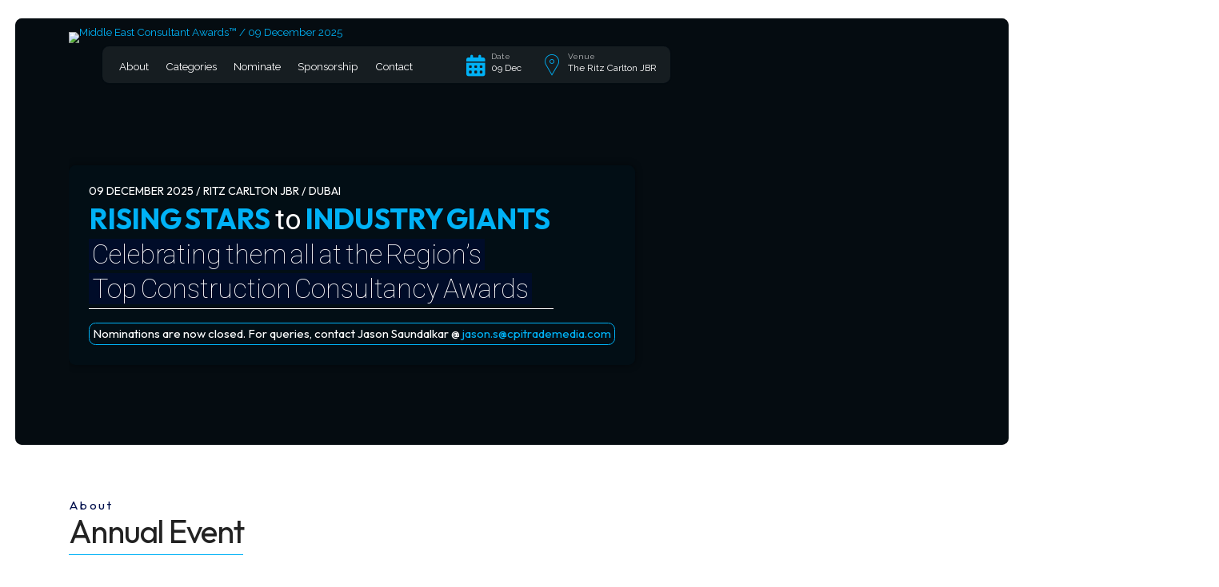

--- FILE ---
content_type: text/html; charset=UTF-8
request_url: https://meconsultantawards.com/about/
body_size: 17631
content:
<!DOCTYPE html>
<html class="no-js" lang="en-US" data-bt-theme="Eventim 1.0.9">
<head>
<!-- Primary Meta Tags -->
<title>Middle East Consultant Awards™ | 09 December 2025</title>
<meta name="description" content="The Middle East Consultant Awards™ 2025 celebrates innovation, performance, and leadership in construction and consultancy. Join us on 09 December 2025 in Dubai.">
<meta name="keywords" content="Middle East Consultant Awards 2025, Construction Awards Dubai, Consultancy Awards Middle East, Engineering Awards UAE, Consultant Awards Dubai, ME Consultant 2025">
<meta name="robots" content="index, follow">
<meta name="author" content="Middle East Consultant">
<meta name="viewport" content="width=device-width, initial-scale=1.0">
<meta charset="UTF-8">
<link rel="canonical" href="https://meconsultantawards.com/">

<!-- Favicon -->
<link rel="icon" type="image/png" href="/favicon.png">

<!-- Open Graph / Facebook -->
<meta property="og:type" content="website">
<meta property="og:url" content="https://meconsultantawards.com/">
<meta property="og:title" content="Middle East Consultant Awards™ 2025 | Recognizing Excellence in Consultancy">
<meta property="og:description" content="Join us on 09 December 2025 in Dubai as we honor top consultants and firms shaping the future of construction and design.">
<meta property="og:image" content="https://meconsultantawards.com/wp-content/uploads/2025/07/Middle-East-Consultant-Awards-2025.jpg">

<!-- Twitter -->
<meta name="twitter:card" content="summary_large_image">
<meta name="twitter:url" content="https://meconsultantawards.com/">
<meta name="twitter:title" content="Middle East Consultant Awards™ 2025 | Dubai Event">
<meta name="twitter:description" content="Celebrating innovation and leadership in the built environment. Join us in Dubai on 09 December 2025.">
<meta name="twitter:image" content="https://meconsultantawards.com/wp-content/uploads/2025/07/Middle-East-Consultant-Awards-2025.jpg">

<!-- Optional: Schema Markup for SEO -->
<script type="application/ld+json">
{
  "@context": "https://schema.org",
  "@type": "Event",
  "name": "Middle East Consultant Awards™ 2025",
  "startDate": "2025-12-09T18:00",
  "endDate": "2025-12-09T22:00",
  "eventStatus": "https://schema.org/EventScheduled",
  "eventAttendanceMode": "https://schema.org/OfflineEventAttendanceMode",
  "location": {
    "@type": "Place",
    "name": "Dubai",
    "address": {
      "@type": "PostalAddress",
      "addressCountry": "AE"
    }
  },
  "image": [
    "https://meconsultantawards.com/wp-content/uploads/2025/07/Middle-East-Consultant-Awards-2025.jpg"
  ],
  "description": "The Middle East Consultant Awards recognize the region's top consultancy and engineering talent through a prestigious annual event in Dubai.",
  "organizer": {
    "@type": "Organization",
    "name": "Middle East Consultant",
    "url": "https://meconsultantawards.com/"
  }
}
</script>

<!-- Favicon and App Icons -->
<link rel="apple-touch-icon" sizes="180x180" href="https://meconsultantawards.com/wp-content/uploads/2025/07/apple-touch-icon.png">
<link rel="icon" type="image/png" sizes="32x32" href="https://meconsultantawards.com/wp-content/uploads/2025/07/favicon-32x32.png">
<link rel="icon" type="image/png" sizes="16x16" href="https://meconsultantawards.com/wp-content/uploads/2025/07/favicon-16x16.png">
<link rel="manifest" href="/site.webmanifest"> <!-- optional, if you generate a PWA manifest -->
<link rel="shortcut icon" href="https://meconsultantawards.com/wp-content/uploads/2025/07/favicon.ico">

<!-- Android Icons -->
<link rel="icon" type="image/png" sizes="192x192" href="https://meconsultantawards.com/wp-content/uploads/2025/07/android-chrome-192x192.png">
<link rel="icon" type="image/png" sizes="512x512" href="https://meconsultantawards.com/wp-content/uploads/2025/07/android-chrome-512x512.png">

<!-- Theme Color for Mobile Browsers -->
<meta name="theme-color" content="#021018">
<meta name="msapplication-TileColor" content="#021018">
<meta name="msapplication-TileImage" content="https://meconsultantawards.com/wp-content/uploads/2025/07/android-chrome-192x192.png">

<meta name="msapplication-TileColor" content="#ffffff">
<meta name="msapplication-TileImage" content="/ms-icon-144x144.png">
<meta name="theme-color" content="#ffffff">
<link href="https://fonts.googleapis.com/css2?family=Outfit:wght@400;600;700&amp;display=swap" rel="stylesheet">

<style>
header.more-speaker h4{color: #b1b1b1; text-transform: uppercase; text-align: center;}
ul.blotes_remove{padding: 0;}
ul.blotes_remove li{list-style-type: none !important; margin-left: 0 !important;padding-left: 0 !important;}
.sweet-alert input { display: none !important; }
.side_sponsors .btImage img{margin-bottom: 15px;}
.winners_class .header .btSuperTitle{color: #000000;}
.ClassNominateSection .port {
    max-width: 1800px;
    margin: auto;
}
</style>
	<style>.sucessprocess{display:none !important;} .gform_wrapper form{display:block !important;}}</style>		<meta charset="UTF-8">
		<meta name="viewport" content="width=device-width, initial-scale=1, maximum-scale=1, user-scalable=no">
		<meta name="mobile-web-app-capable" content="yes">
		<meta name="apple-mobile-web-app-capable" content="yes"><title>About &#8211; Middle East Consultant Awards™ / 09 December 2025</title>
<link rel='dns-prefetch' href='//fonts.googleapis.com' />
<link rel='dns-prefetch' href='//s.w.org' />
<link rel="alternate" type="application/rss+xml" title="Middle East Consultant Awards™ / 09 December 2025 &raquo; Feed" href="https://meconsultantawards.com/feed/" />
<link rel="alternate" type="application/rss+xml" title="Middle East Consultant Awards™ / 09 December 2025 &raquo; Comments Feed" href="https://meconsultantawards.com/comments/feed/" />
		<script type="text/javascript">
			window._wpemojiSettings = {"baseUrl":"https:\/\/s.w.org\/images\/core\/emoji\/11\/72x72\/","ext":".png","svgUrl":"https:\/\/s.w.org\/images\/core\/emoji\/11\/svg\/","svgExt":".svg","source":{"concatemoji":"https:\/\/meconsultantawards.com\/wp-includes\/js\/wp-emoji-release.min.js?ver=4.9.22"}};
			!function(e,a,t){var n,r,o,i=a.createElement("canvas"),p=i.getContext&&i.getContext("2d");function s(e,t){var a=String.fromCharCode;p.clearRect(0,0,i.width,i.height),p.fillText(a.apply(this,e),0,0);e=i.toDataURL();return p.clearRect(0,0,i.width,i.height),p.fillText(a.apply(this,t),0,0),e===i.toDataURL()}function c(e){var t=a.createElement("script");t.src=e,t.defer=t.type="text/javascript",a.getElementsByTagName("head")[0].appendChild(t)}for(o=Array("flag","emoji"),t.supports={everything:!0,everythingExceptFlag:!0},r=0;r<o.length;r++)t.supports[o[r]]=function(e){if(!p||!p.fillText)return!1;switch(p.textBaseline="top",p.font="600 32px Arial",e){case"flag":return s([55356,56826,55356,56819],[55356,56826,8203,55356,56819])?!1:!s([55356,57332,56128,56423,56128,56418,56128,56421,56128,56430,56128,56423,56128,56447],[55356,57332,8203,56128,56423,8203,56128,56418,8203,56128,56421,8203,56128,56430,8203,56128,56423,8203,56128,56447]);case"emoji":return!s([55358,56760,9792,65039],[55358,56760,8203,9792,65039])}return!1}(o[r]),t.supports.everything=t.supports.everything&&t.supports[o[r]],"flag"!==o[r]&&(t.supports.everythingExceptFlag=t.supports.everythingExceptFlag&&t.supports[o[r]]);t.supports.everythingExceptFlag=t.supports.everythingExceptFlag&&!t.supports.flag,t.DOMReady=!1,t.readyCallback=function(){t.DOMReady=!0},t.supports.everything||(n=function(){t.readyCallback()},a.addEventListener?(a.addEventListener("DOMContentLoaded",n,!1),e.addEventListener("load",n,!1)):(e.attachEvent("onload",n),a.attachEvent("onreadystatechange",function(){"complete"===a.readyState&&t.readyCallback()})),(n=t.source||{}).concatemoji?c(n.concatemoji):n.wpemoji&&n.twemoji&&(c(n.twemoji),c(n.wpemoji)))}(window,document,window._wpemojiSettings);
		</script>
		<style type="text/css">
img.wp-smiley,
img.emoji {
	display: inline !important;
	border: none !important;
	box-shadow: none !important;
	height: 1em !important;
	width: 1em !important;
	margin: 0 .07em !important;
	vertical-align: -0.1em !important;
	background: none !important;
	padding: 0 !important;
}
</style>
<link rel='stylesheet' id='contact-form-7-css'  href='https://meconsultantawards.com/wp-content/plugins/contact-form-7/includes/css/styles.css?ver=5.0.5' type='text/css' media='all'  data-viewport-units-buggyfill='ignore' /><link rel='stylesheet' id='dropdown-content-css'  href='https://meconsultantawards.com/wp-content/plugins/dropdown-content//css/dropdowncontent.css?ver=1.0.2' type='text/css' media='all'  data-viewport-units-buggyfill='ignore' /><link rel='stylesheet' id='cf7md_roboto-css'  href='//fonts.googleapis.com/css?family=Roboto:400,500' type='text/css' media='all'  data-viewport-units-buggyfill='ignore' /><link rel='stylesheet' id='cf7-material-design-css'  href='https://meconsultantawards.com/wp-content/plugins/material-design-for-contact-form-7/v1/public/../assets/css/cf7-material-design.css?ver=2.0' type='text/css' media='all'  data-viewport-units-buggyfill='ignore' /><link rel='stylesheet' id='sweet-alert-styles-css'  href='https://meconsultantawards.com/wp-content/plugins/sweet-alert-add-on-for-contact-form-7/includes/../lib/sweet-alert/css/sweet-alert.css?ver=4.9.22' type='text/css' media='all'  data-viewport-units-buggyfill='ignore' /><link rel='stylesheet' id='alter-cf7-css'  href='https://meconsultantawards.com/wp-content/plugins/sweet-alert-add-on-for-contact-form-7/includes/../css/alter-cf7.css?ver=4.9.22' type='text/css' media='all'  data-viewport-units-buggyfill='ignore' /><link rel='stylesheet' id='boldthemes_style_css-css'  href='https://meconsultantawards.com/wp-content/themes/eventim/style.crush.css?ver=4.9.22' type='text/css' media='all'  data-viewport-units-buggyfill='ignore' /><style id='boldthemes_style_css-inline-css' type='text/css'>
input:not([type='checkbox']):not([type='radio']):not([type='submit']):focus,textarea:not([type='checkbox']):not([type='radio']):focus{-webkit-box-shadow:0 0 4px 0 #00b2f6;box-shadow:0 0 4px 0 #00b2f6;}
a{color:#00b2f6;}
select,input{font-family:Raleway;}
body{font-family:"Raleway",Arial,sans-serif;}
h1,h2,h3,h4,h5,h6{font-family:"Roboto";}
.btContentHolder table thead th{background-color:#00b2f6;}
.btHighlight>.rowItemContent{border:3px solid #00b2f6;}
.btAccentColorBackground{background-color:#00b2f6!important;}
.btLightSkin .btText a,.btDarkSkin .btLightSkin .btText a,.btDarkSkin .btText a,.btLightSkin .btDarkSkin .btText a{color:#00b2f6;}
.menuPort{font-family:"Raleway";}
.menuPort nav ul li a:hover{color:#00b2f6!important;}
.btMenuHorizontal .menuPort nav>ul>li.current-menu-ancestor>a,.btMenuHorizontal .menuPort nav>ul>li.current-menu-item>a{border-bottom:2px solid #00b2f6;}
.btMenuHorizontal .menuPort nav>ul>li>ul li.current-menu-ancestor>a,.btMenuHorizontal .menuPort nav>ul>li>ul li.current-menu-item>a{color:#00b2f6!important;}
.subToggler:before{color:#00b2f6;}
body.btMenuHorizontal .menuPort ul ul:before{background-color:#00b2f6;}
html:not(.touch) body.btMenuRight.btMenuHorizontal .menuPort>nav>ul>li.btMenuWideDropdown>ul>li>a,html:not(.touch) body.btMenuLeft.btMenuHorizontal .menuPort>nav>ul>li.btMenuWideDropdown>ul>li>a{border-bottom:1px solid #00b2f6;}
.btMenuHorizontal .topBar .topBarPort:after{background:#00b2f6;}
.btMenuHorizontal.btMenuBelowLogo .btBelowLogoArea{border-top:2px solid #00b2f6;}
body.btMenuVertical>.menuPort .btCloseVertical:before{color:#00b2f6;}
body.btMenuVertical>.menuPort nav li.current-menu-ancestor>a,body.btMenuVertical>.menuPort nav li.current-menu-item>a{color:#00b2f6!important;}
@media (min-width:1400px){.btMenuVerticalOn .btVerticalMenuTrigger .btIco a:before{color:#00b2f6!important;}
}a.btIconWidget:hover{color:#00b2f6!important;}
.btSpecialHeaderIcon .btIco .btIcoHolder:before,.btSpecialHeaderIcon .btIconWidgetTitle,.btSpecialHeaderIcon .btIconWidgetText{color:#00b2f6!important;}
.btMenuHorizontal .topBarInLogoArea .topBarInLogoAreaCell{border:0 solid #00b2f6;}
.topBar .widget_search button,.topBarInMenu .widget_search button{background:#00b2f6;}
.topBar .widget_search button:before,.topBarInMenu .widget_search button:before{color:#00b2f6;}
.topBar .widget_search button:hover,.topBarInMenu .widget_search button:hover{background:#000000;}
.btSearchInner.btFromTopBox{background:#000000;}
.btSearchInner.btFromTopBox button:before{color:#00b2f6;}
.btDarkSkin .btSiteFooterWidgets,.btLightSkin .btDarkSkin .btSiteFooterWidgets{background:#000000;}
.btDarkSkin .btSiteFooter,.btLightSkin .btDarkSkin .btSiteFooter{background:#00b2f6;}
.sticky .headline:before{color:#00b2f6;}
.headline a{color:#00b2f6;}
.btPortfolioSingleItemColumns dt{color:#00b2f6;}
.btMediaBox.btQuote,.btMediaBox.btLink{background-color:#00b2f6;}
.btArticleListItem.btBlogColumnView .btArticleListBodyAuthor a,.btPostSingleItemColumns .btArticleListBodyAuthor a{color:#00b2f6!important;}
.commentTxt p.edit-link a:hover,.commentTxt p.reply a:hover{color:#00b2f6;}
body:not(.btNoDashInSidebar) .btBox>h4:after,body:not(.btNoDashInSidebar) .btCustomMenu>h4:after{border-bottom:3px solid #00b2f6;}
.btBox ul li a:hover,.btCustomMenu ul li a:hover{color:#00b2f6;}
.btBox.widget_calendar table caption{background:#00b2f6;font-family:"Roboto";}
.btBox.widget_archive ul li a:hover,.btBox.widget_categories ul li a:hover,.btCustomMenu ul li a:hover{border-bottom:1px solid #00b2f6;}
.btDarkSkin .btBox.widget_archive ul li a:hover,.btLightSkin .btDarkSkin .btBox.widget_archive ul li a:hover,.btDarkSkin .btBox.widget_categories ul li a:hover,.btLightSkin .btDarkSkin .btBox.widget_categories ul li a:hover{border-bottom:1px solid #00b2f6;}
.btBox.widget_rss li a.rsswidget{font-family:"Roboto";}
.btBox.widget_rss li cite:before{color:#00b2f6;}
.btBox .btSearch button,.btBox .btSearch input[type=submit],form.woocommerce-product-search button,form.woocommerce-product-search input[type=submit]{background:#00b2f6;}
form.wpcf7-form .wpcf7-submit{background-color:#00b2f6;}
.fancy-select .trigger.open{color:#00b2f6;}
.fancy-select ul.options>li:hover{color:#00b2f6;}
.widget_shopping_cart .total{border-top:2px solid #00b2f6;}
.widget_shopping_cart .widget_shopping_cart_content .mini_cart_item .ppRemove a.remove:hover:before{background-color:#00b2f6;}
.widget_price_filter .ui-slider .ui-slider-handle{background-color:#00b2f6;}
.widget_layered_nav ul li.chosen a:hover:before,.widget_layered_nav ul li a:hover:before,.widget_layered_nav_filters ul li.chosen a:hover:before,.widget_layered_nav_filters ul li a:hover:before{background-color:#00b2f6;}
.btBox .tagcloud a,.btTags ul a{background:#00b2f6;}
.header .btSubTitle .btArticleCategories a:not(:first-child):before,.header .btSuperTitle .btArticleCategories a:not(:first-child):before{background-color:#00b2f6;}
.post-password-form input[type="submit"]{background:#00b2f6;font-family:"Roboto";}
.btPagination{font-family:"Roboto";}
.btPagination .paging a:after{background-color:#00b2f6;border:2px solid #00b2f6;}
.btPagination .paging a:hover:after{color:#00b2f6;}
.comment-respond .btnOutline button[type="submit"]{font-family:"Roboto";}
a#cancel-comment-reply-link:hover{color:#00b2f6;}
span.btHighlight{background-color:#00b2f6;}
a.btContinueReading{color:#00b2f6;}
.btShareArticle:before{background-color:#00b2f6;}
.asgItem.title a{color:#00b2f6;}
.btIco .btIcoHolder:before{color:#00b2f6;}
.btIco.btIcoFilledType.btIcoAccentColor .btIcoHolder:before,.btIco.btIcoOutlineType.btIcoAccentColor:hover .btIcoHolder:before{-webkit-box-shadow:0 0 0 1em #00b2f6 inset;box-shadow:0 0 0 1em #00b2f6 inset;}
.btIco.btIcoFilledType.btIcoAccentColor:hover .btIcoHolder:before,.btIco.btIcoOutlineType.btIcoAccentColor .btIcoHolder:before{-webkit-box-shadow:0 0 0 2px #00b2f6 inset;box-shadow:0 0 0 2px #00b2f6 inset;color:#00b2f6;}
.btIco.btIcoFilledType.btIcoAlternateColor .btIcoHolder:before,.btIco.btIcoOutlineType.btIcoAlternateColor:hover .btIcoHolder:before{-webkit-box-shadow:0 0 0 1em #1e379c inset;box-shadow:0 0 0 1em #1e379c inset;}
.btIco.btIcoFilledType.btIcoAlternateColor:hover .btIcoHolder:before,.btIco.btIcoOutlineType.btIcoAlternateColor .btIcoHolder:before{-webkit-box-shadow:0 0 0 2px #1e379c inset;box-shadow:0 0 0 2px #1e379c inset;color:#00b2f6;}
.btLightSkin .btIco.btIcoDefaultType.btIcoAccentColor .btIcoHolder:before,.btLightSkin .btIco.btIcoDefaultType.btIcoDefaultColor:hover .btIcoHolder:before,.btDarkSkin .btLightSkin .btIco.btIcoDefaultType.btIcoAccentColor .btIcoHolder:before,.btDarkSkin .btLightSkin .btIco.btIcoDefaultType.btIcoDefaultColor:hover .btIcoHolder:before,.btDarkSkin .btIco.btIcoDefaultType.btIcoAccentColor .btIcoHolder:before,.btDarkSkin .btIco.btIcoDefaultType.btIcoDefaultColor:hover .btIcoHolder:before,.btLightSkin .btDarkSkin .btIco.btIcoDefaultType.btIcoAccentColor .btIcoHolder:before,.btLightSkin .btDarkSkin .btIco.btIcoDefaultType.btIcoDefaultColor:hover .btIcoHolder:before{color:#00b2f6;}
.btIcoAccentColor span{color:#00b2f6;}
.btIcoDefaultColor:hover span{color:#00b2f6;}
.btnFilledStyle.btnAccentColor,.btnOutlineStyle.btnAccentColor:hover{background-color:#00b2f6;border:2px solid #00b2f6;}
.btnOutlineStyle.btnAccentColor,.btnFilledStyle.btnAccentColor:hover{border:2px solid #00b2f6;color:#00b2f6;}
.btnOutlineStyle.btnAccentColor span,.btnFilledStyle.btnAccentColor:hover span,.btnOutlineStyle.btnAccentColor span:before,.btnFilledStyle.btnAccentColor:hover span:before,.btnOutlineStyle.btnAccentColor a,.btnFilledStyle.btnAccentColor:hover a,.btnOutlineStyle.btnAccentColor .btIco a:before,.btnFilledStyle.btnAccentColor:hover .btIco a:before,.btnOutlineStyle.btnAccentColor button,.btnFilledStyle.btnAccentColor:hover button{color:#00b2f6!important;}
.btnBorderlessStyle.btnAccentColor span,.btnBorderlessStyle.btnNormalColor:hover span,.btnBorderlessStyle.btnAccentColor span:before,.btnBorderlessStyle.btnNormalColor:hover span:before,.btnBorderlessStyle.btnAccentColor a,.btnBorderlessStyle.btnNormalColor:hover a,.btnBorderlessStyle.btnAccentColor .btIco a:before,.btnBorderlessStyle.btnNormalColor:hover .btIco a:before,.btnBorderlessStyle.btnAccentColor button,.btnBorderlessStyle.btnNormalColor:hover button{color:#00b2f6;}
.btnFilledStyle.btnAlternateColor,.btnOutlineStyle.btnAlternateColor:hover{background-color:#1e379c;border:2px solid #1e379c;}
.btnOutlineStyle.btnAlternateColor,.btnFilledStyle.btnAlternateColor:hover{border:2px solid #1e379c;color:#1e379c;}
.btnOutlineStyle.btnAlternateColor span,.btnFilledStyle.btnAlternateColor:hover span,.btnOutlineStyle.btnAlternateColor span:before,.btnFilledStyle.btnAlternateColor:hover span:before,.btnOutlineStyle.btnAlternateColor a,.btnFilledStyle.btnAlternateColor:hover a,.btnOutlineStyle.btnAlternateColor .btIco a:before,.btnFilledStyle.btnAlternateColor:hover .btIco a:before,.btnOutlineStyle.btnAlternateColor button,.btnFilledStyle.btnAlternateColor:hover button{color:#1e379c!important;}
.btnBorderlessStyle.btnAlternateColor span,.btnBorderlessStyle.btnAlternateColor span:before,.btnBorderlessStyle.btnAlternateColor a,.btnBorderlessStyle.btnAlternateColor .btIco a:before,.btnBorderlessStyle.btnAlternateColor button{color:#1e379c;}
.btCounterHolder{font-family:"Roboto";}
.btCounterHolder .btCountdownHolder .days_text,.btCounterHolder .btCountdownHolder .hours_text,.btCounterHolder .btCountdownHolder .minutes_text,.btCounterHolder .btCountdownHolder .seconds_text{color:#00b2f6;}
.btProgressContent .btProgressAnim{background-color:#00b2f6;}
.btProgressBarLineStyle .btProgressContent .btProgressAnim{color:#00b2f6;border-bottom:4px solid #00b2f6;}
.bpgPhoto .captionPane{background-color:#00b2f6!important;}
.btPriceTable .btPriceTableHeader{background:#00b2f6;}
.btPriceTableSticker{font-family:"Roboto";}
.header .btSuperTitle{font-family:"Roboto";color:#00b2f6;}
.header .btSubTitle{font-family:"Roboto";}
.btDash.bottomDash .dash:after,.btDash.topDash .dash:before{border-bottom:3px solid #00b2f6;}
.header.large .dash:after,.header.large .dash:before{border-color:#00b2f6;}
.header.large .btSubTitle a:hover{color:#00b2f6;}
.header.huge .dash:after,.header.huge .dash:before{border-color:#00b2f6;}
.btGridContent .header .btSuperTitle a:hover{color:#00b2f6;}
.btCatFilter .btCatFilterItem:hover{color:#00b2f6;}
.btCatFilter .btCatFilterItem.active{color:#00b2f6;}
h4.nbs a .nbsImage .nbsImgHolder{border:3px solid #00b2f6;}
h4.nbs a .nbsItem .nbsDir{color:#00b2f6;font-family:"Roboto";}
h4.nbs a:before,h4.nbs a:after{background-color:#00b2f6;-webkit-box-shadow:inset 0 0 0 2px #00b2f6;box-shadow:inset 0 0 0 2px #00b2f6;}
h4.nbs.nsPrev a:hover:before,h4.nbs.nsNext a:hover:after{color:#00b2f6;}
.btInfoBar .btInfoBarMeta p strong{color:#00b2f6;}
.recentTweets small:before{color:#00b2f6;}
.tabsHeader li{font-family:"Roboto";}
.tabsHeader li:hover a,.tabsHeader li.on a{color:#00b2f6;}
.tabsVertical .tabAccordionTitle{font-family:"Roboto";}
.tabsVertical .tabAccordionTitle.on{background:#00b2f6;}
.btAnimNav li.btAnimNavDot{color:#00b2f6;font-family:Roboto;}
.btAnimNav li.btAnimNavNext,.btAnimNav li.btAnimNavPrev{background-color:#00b2f6;}
.btAnimNav li.btAnimNavNext:hover,.btAnimNav li.btAnimNavPrev:hover{color:#00b2f6;}
.headline b.animate.animated{color:#00b2f6;}
p.demo_store{background-color:#00b2f6;}
.woocommerce .woocommerce-error,.woocommerce .woocommerce-info,.woocommerce .woocommerce-message,.woocommerce-page .woocommerce-error,.woocommerce-page .woocommerce-info,.woocommerce-page .woocommerce-message{border-top:2px solid #00b2f6;}
.woocommerce .woocommerce-info a: not(.button),.woocommerce .woocommerce-message a: not(.button),.woocommerce-page .woocommerce-info a: not(.button),.woocommerce-page .woocommerce-message a: not(.button){color:#00b2f6;}
.woocommerce .woocommerce-info,.woocommerce .woocommerce-message,.woocommerce-page .woocommerce-info,.woocommerce-page .woocommerce-message{border-top-color:#00b2f6;}
.woocommerce .woocommerce-message:before,.woocommerce .woocommerce-info:before,.woocommerce-page .woocommerce-message:before,.woocommerce-page .woocommerce-info:before{color:#00b2f6;}
.woocommerce a.button,.woocommerce input[type="submit"],.woocommerce button[type="submit"],.woocommerce input.button,.woocommerce input.alt:hover,.woocommerce a.button.alt:hover,.woocommerce .button.alt:hover,.woocommerce button.alt:hover,.woocommerce-page a.button,.woocommerce-page input[type="submit"],.woocommerce-page button[type="submit"],.woocommerce-page input.button,.woocommerce-page input.alt:hover,.woocommerce-page a.button.alt:hover,.woocommerce-page .button.alt:hover,.woocommerce-page button.alt:hover{border:2px solid #00b2f6;color:#00b2f6;}
.woocommerce a.button:hover,.woocommerce input[type="submit"]:hover,.woocommerce .button:hover,.woocommerce button:hover,.woocommerce input.alt,.woocommerce a.button.alt,.woocommerce .button.alt,.woocommerce button.alt,.woocommerce-page a.button:hover,.woocommerce-page input[type="submit"]:hover,.woocommerce-page .button:hover,.woocommerce-page button:hover,.woocommerce-page input.alt,.woocommerce-page a.button.alt,.woocommerce-page .button.alt,.woocommerce-page button.alt{background-color:#00b2f6;}
.woocommerce p.lost_password:before,.woocommerce-page p.lost_password:before{color:#00b2f6;}
.woocommerce form.login p.lost_password a:hover,.woocommerce-page form.login p.lost_password a:hover{color:#00b2f6;}
.woocommerce div.product .stock,.woocommerce-page div.product .stock{color:#00b2f6;}
.woocommerce div.product a.reset_variations:hover,.woocommerce-page div.product a.reset_variations:hover{color:#00b2f6;}
.woocommerce .products ul li.product .btPriceTableSticker,.woocommerce ul.products li.product .btPriceTableSticker,.woocommerce-page .products ul li.product .btPriceTableSticker,.woocommerce-page ul.products li.product .btPriceTableSticker{background:#00b2f6;}
.woocommerce nav.woocommerce-pagination ul li a:focus,.woocommerce nav.woocommerce-pagination ul li a:hover,.woocommerce nav.woocommerce-pagination ul li a.next,.woocommerce nav.woocommerce-pagination ul li a.prev,.woocommerce nav.woocommerce-pagination ul li span.current,.woocommerce-page nav.woocommerce-pagination ul li a:focus,.woocommerce-page nav.woocommerce-pagination ul li a:hover,.woocommerce-page nav.woocommerce-pagination ul li a.next,.woocommerce-page nav.woocommerce-pagination ul li a.prev,.woocommerce-page nav.woocommerce-pagination ul li span.current{background:#00b2f6;}
.woocommerce .star-rating span:before,.woocommerce-page .star-rating span:before{color:#00b2f6;}
.woocommerce p.stars a[class^="star-"].active:after,.woocommerce p.stars a[class^="star-"]:hover:after,.woocommerce-page p.stars a[class^="star-"].active:after,.woocommerce-page p.stars a[class^="star-"]:hover:after{color:#00b2f6;}
.woocommerce-cart table.cart td.product-remove a.remove{color:#00b2f6;border:1px solid #00b2f6;}
.woocommerce-cart table.cart td.product-remove a.remove:hover{background-color:#00b2f6;}
.woocommerce-cart .cart_totals .discount td{color:#00b2f6;}
.woocommerce-account header.title .edit{color:#00b2f6;}
.woocommerce-account header.title .edit:before{color:#00b2f6;}
.btLightSkin.woocommerce-page .product .headline a:hover,.btDarkSkin .btLightSkin.woocommerce-page .product .headline a:hover,.btDarkSkin.woocommerce-page .product .headline a:hover,.btLightSkin .btDarkSkin.woocommerce-page .product .headline a:hover{color:#00b2f6;}
.btQuoteBooking .btContactNext{border:#00b2f6 2px solid;color:#00b2f6;}
.btQuoteBooking .btContactNext:hover,.btQuoteBooking .btContactNext:active{background-color:#00b2f6!important;}
.btQuoteBooking .btQuoteSwitch:hover{-webkit-box-shadow:0 0 0 #00b2f6 inset,0 1px 5px rgba(0,0,0,.2);box-shadow:0 0 0 #00b2f6 inset,0 1px 5px rgba(0,0,0,.2);}
.btQuoteBooking .btQuoteSwitch.on .btQuoteSwitchInner{background:#00b2f6;}
.btQuoteBooking .dd.ddcommon.borderRadiusTp .ddTitleText,.btQuoteBooking .dd.ddcommon.borderRadiusBtm .ddTitleText{-webkit-box-shadow:5px 0 0 #00b2f6 inset,0 2px 10px rgba(0,0,0,.2);box-shadow:5px 0 0 #00b2f6 inset,0 2px 10px rgba(0,0,0,.2);}
.btQuoteBooking .ui-slider .ui-slider-handle{background:#00b2f6;}
.btQuoteBooking .btQuoteBookingForm .btQuoteTotal{background:#00b2f6;}
.btQuoteBooking .btContactFieldMandatory.btContactFieldError input,.btQuoteBooking .btContactFieldMandatory.btContactFieldError textarea{border:1px solid #00b2f6;-webkit-box-shadow:0 0 0 1px #00b2f6 inset;box-shadow:0 0 0 1px #00b2f6 inset;}
.btQuoteBooking .btContactFieldMandatory.btContactFieldError .dd.ddcommon.borderRadius .ddTitleText{border:1px solid #00b2f6;-webkit-box-shadow:0 0 0 1px #00b2f6 inset;box-shadow:0 0 0 1px #00b2f6 inset;}
.btQuoteBooking .btContactFieldMandatory.btContactFieldError input:hover,.btQuoteBooking .btContactFieldMandatory.btContactFieldError textarea:hover{-webkit-box-shadow:0 0 0 1px #00b2f6 inset,0 0 0 #00b2f6 inset,0 1px 5px rgba(0,0,0,.2);box-shadow:0 0 0 1px #00b2f6 inset,0 0 0 #00b2f6 inset,0 1px 5px rgba(0,0,0,.2);}
.btQuoteBooking .btContactFieldMandatory.btContactFieldError .dd.ddcommon.borderRadius:hover .ddTitleText{-webkit-box-shadow:0 0 0 1px #00b2f6 inset,0 0 0 #00b2f6 inset,0 1px 5px rgba(0,0,0,.2);box-shadow:0 0 0 1px #00b2f6 inset,0 0 0 #00b2f6 inset,0 1px 5px rgba(0,0,0,.2);}
.btQuoteBooking .btContactFieldMandatory.btContactFieldError input:focus,.btQuoteBooking .btContactFieldMandatory.btContactFieldError textarea:focus{-webkit-box-shadow:0 0 0 1px #00b2f6 inset,5px 0 0 #00b2f6 inset,0 1px 5px rgba(0,0,0,.2);box-shadow:0 0 0 1px #00b2f6 inset,5px 0 0 #00b2f6 inset,0 1px 5px rgba(0,0,0,.2);}
.btQuoteBooking .btContactFieldMandatory.btContactFieldError .dd.ddcommon.borderRadiusTp .ddTitleText{-webkit-box-shadow:0 0 0 1px #00b2f6 inset,5px 0 0 #00b2f6 inset,0 1px 5px rgba(0,0,0,.2);box-shadow:0 0 0 1px #00b2f6 inset,5px 0 0 #00b2f6 inset,0 1px 5px rgba(0,0,0,.2);}
.btQuoteBooking .btSubmitMessage{color:#00b2f6;}
.btDatePicker .ui-datepicker-header{background-color:#00b2f6;}
.btQuoteBooking .btContactSubmit{background-color:#00b2f6;border:2px solid #00b2f6;}
.btQuoteBooking .btContactSubmit:hover{color:#00b2f6;}
.btPayPalButton:hover{-webkit-box-shadow:0 0 0 #00b2f6 inset,0 1px 5px rgba(0,0,0,.2);box-shadow:0 0 0 #00b2f6 inset,0 1px 5px rgba(0,0,0,.2);}

</style>
<link rel='stylesheet' id='boldthemes_buggyfill_css-css'  href='https://meconsultantawards.com/wp-content/themes/eventim/css/viewport-buggyfill.css?ver=4.9.22' type='text/css' media='all' />
<link rel='stylesheet' id='boldthemes_magnific-popup_css-css'  href='https://meconsultantawards.com/wp-content/themes/eventim/css/magnific-popup.css?ver=4.9.22' type='text/css' media='all'  data-viewport-units-buggyfill='ignore' /><!--[if lte IE 9]><link rel='stylesheet' id='boldthemes_ie9_css-css'  href='https://meconsultantawards.com/wp-content/themes/eventim/css/ie9.css?ver=4.9.22' type='text/css' media='all'  data-viewport-units-buggyfill='ignore' /><![endif]--><link rel='stylesheet' id='boldthemes_fonts-css'  href='https://fonts.googleapis.com/css?family=Raleway%3A100%2C200%2C300%2C400%2C500%2C600%2C700%2C800%2C900%2C100italic%2C200italic%2C300italic%2C400italic%2C500italic%2C600italic%2C700italic%2C800italic%2C900italic%7CRoboto%3A100%2C200%2C300%2C400%2C500%2C600%2C700%2C800%2C900%2C100italic%2C200italic%2C300italic%2C400italic%2C500italic%2C600italic%2C700italic%2C800italic%2C900italic%7CRaleway%3A100%2C200%2C300%2C400%2C500%2C600%2C700%2C800%2C900%2C100italic%2C200italic%2C300italic%2C400italic%2C500italic%2C600italic%2C700italic%2C800italic%2C900italic%7CRoboto%3A100%2C200%2C300%2C400%2C500%2C600%2C700%2C800%2C900%2C100italic%2C200italic%2C300italic%2C400italic%2C500italic%2C600italic%2C700italic%2C800italic%2C900italic%7CRoboto%3A100%2C200%2C300%2C400%2C500%2C600%2C700%2C800%2C900%2C100italic%2C200italic%2C300italic%2C400italic%2C500italic%2C600italic%2C700italic%2C800italic%2C900italic&#038;subset=latin%2Clatin-ext&#038;ver=1.0.0' type='text/css' media='all'  data-viewport-units-buggyfill='ignore' /><link rel='stylesheet' id='sccss_style-css'  href='https://meconsultantawards.com/?sccss=1&#038;ver=4.9.22' type='text/css' media='all'  data-viewport-units-buggyfill='ignore' /><script type='text/javascript' src='https://meconsultantawards.com/wp-includes/js/jquery/jquery.js?ver=1.12.4'></script>
<script type='text/javascript' src='https://meconsultantawards.com/wp-includes/js/jquery/jquery-migrate.min.js?ver=1.4.1'></script>
<script type='text/javascript' src='https://meconsultantawards.com/wp-content/plugins/bt_cost_calculator/jquery.dd.js?ver=4.9.22'></script>
<script type='text/javascript' src='https://meconsultantawards.com/wp-content/plugins/eventim/bt_elements.js?ver=4.9.22'></script>
<script type='text/javascript' src='https://meconsultantawards.com/wp-content/plugins/sweet-alert-add-on-for-contact-form-7/includes/../lib/sweet-alert/js/sweet-alert.min.js?ver=4.9.22'></script>
<script type='text/javascript' src='https://meconsultantawards.com/wp-content/themes/eventim/js/viewport-units-buggyfill.js?ver=4.9.22'></script>
<script type='text/javascript' src='https://meconsultantawards.com/wp-content/themes/eventim/js/slick.min.js?ver=4.9.22'></script>
<script type='text/javascript' src='https://meconsultantawards.com/wp-content/themes/eventim/js/jquery.magnific-popup.min.js?ver=4.9.22'></script>
<script type='text/javascript' src='https://meconsultantawards.com/wp-content/themes/eventim/js/iscroll.js?ver=4.9.22'></script>
<script type='text/javascript' src='https://meconsultantawards.com/wp-content/themes/eventim/js/fancySelect.js?ver=4.9.22'></script>
<!--[if lte IE 9]><script type='text/javascript' src='https://meconsultantawards.com/wp-content/themes/eventim/js/html5shiv.min.js?ver=4.9.22'></script>
<![endif]--><!--[if lte IE 9]><script type='text/javascript' src='https://meconsultantawards.com/wp-content/themes/eventim/js/respond.min.js?ver=4.9.22'></script>
<![endif]--><script type='text/javascript' src='https://meconsultantawards.com/wp-content/themes/eventim/js/modernizr.custom.js?ver=4.9.22'></script>
<script type='text/javascript' src='https://meconsultantawards.com/wp-content/themes/eventim/js/viewport-units-buggyfill.hacks.js?ver=4.9.22'></script>
<script type='text/javascript' src='https://meconsultantawards.com/wp-content/themes/eventim/js/header.misc.js?ver=4.9.22'></script>
<script type='text/javascript' src='https://meconsultantawards.com/wp-content/themes/eventim/js/misc.js?ver=4.9.22'></script>
<script type='text/javascript' src='https://meconsultantawards.com/wp-content/themes/eventim/js/dir.hover.js?ver=4.9.22'></script>
<script type='text/javascript' src='https://meconsultantawards.com/wp-content/themes/eventim/js/sliders.js?ver=4.9.22'></script>
<link rel='https://api.w.org/' href='https://meconsultantawards.com/wp-json/' />
<link rel="EditURI" type="application/rsd+xml" title="RSD" href="https://meconsultantawards.com/xmlrpc.php?rsd" />
<link rel="wlwmanifest" type="application/wlwmanifest+xml" href="https://meconsultantawards.com/wp-includes/wlwmanifest.xml" /> 
<meta name="generator" content="WordPress 4.9.22" />
<link rel="canonical" href="https://meconsultantawards.com/about/" />
<link rel='shortlink' href='https://meconsultantawards.com/?p=2842' />
<link rel="alternate" type="application/json+oembed" href="https://meconsultantawards.com/wp-json/oembed/1.0/embed?url=https%3A%2F%2Fmeconsultantawards.com%2Fabout%2F" />
<link rel="alternate" type="text/xml+oembed" href="https://meconsultantawards.com/wp-json/oembed/1.0/embed?url=https%3A%2F%2Fmeconsultantawards.com%2Fabout%2F&#038;format=xml" />
<script>window.BoldThemesURI = "https://meconsultantawards.com/wp-content/themes/eventim"; window.BoldThemesAJAXURL = "https://meconsultantawards.com/wp-admin/admin-ajax.php";window.boldthemes_text = [];window.boldthemes_text.previous = 'previous';window.boldthemes_text.next = 'next';</script><style>.widget_bt_instagram {transform:translateZ(0);}</style><script>
  (function(i,s,o,g,r,a,m){i['GoogleAnalyticsObject']=r;i[r]=i[r]||function(){
  (i[r].q=i[r].q||[]).push(arguments)},i[r].l=1*new Date();a=s.createElement(o),
  m=s.getElementsByTagName(o)[0];a.async=1;a.src=g;m.parentNode.insertBefore(a,m)
  })(window,document,'script','https://www.google-analytics.com/analytics.js','ga');

  ga('create', 'UA-78641324-1', 'auto');
  ga('send', 'pageview');

</script><link rel="icon" href="https://meconsultantawards.com/wp-content/uploads/2020/04/cropped-favicon-32x32.png" sizes="32x32" />
<link rel="icon" href="https://meconsultantawards.com/wp-content/uploads/2020/04/cropped-favicon-192x192.png" sizes="192x192" />
<link rel="apple-touch-icon-precomposed" href="https://meconsultantawards.com/wp-content/uploads/2020/04/cropped-favicon-180x180.png" />
<meta name="msapplication-TileImage" content="https://meconsultantawards.com/wp-content/uploads/2020/04/cropped-favicon-270x270.png" />
	
<!-- Global site tag (gtag.js) - Google Analytics -->
<script async src="https://www.googletagmanager.com/gtag/js?id=UA-106923053-11"></script>
<script>
window.dataLayer = window.dataLayer || [];
function gtag(){dataLayer.push(arguments);}
gtag('js', new Date());
 
gtag('config', 'UA-106923053-11');
</script>
<script src="https://kit.fontawesome.com/2018564dcb.js" crossorigin="anonymous"></script>  

<style>
        .btIco .btIcoHolder.twitter[data-ico-fa]:before {
    font-family: FontAwesome;
    /* content: attr(data-ico-fa); */
    content: "\e61b" !important;
}
</style>

</head>

<body class="page-template-default page page-id-2842 bodyPreloader btMenuLeftEnabled btStickyEnabled btLightSkin btBelowMenu btTopToolsInMenuArea btNoSidebar" data-autoplay="0" >


<div class="btPageWrap" id="top">
	
    <header class="mainHeader btClear gutter ">
        <div class="port">
						<div class="btLogoArea menuHolder btClear">
									<span class="btVerticalMenuTrigger">&nbsp;<span class="btIco btIcoSmallSize btIcoDefaultColor btIcoDefaultType"><a href="#" target="_self" data-ico-fa="&#xf0c9;" class="btIcoHolder"></a></span></span>
					<span class="btHorizontalMenuTrigger">&nbsp;<span class="btIco btIcoSmallSize btIcoDefaultColor btIcoDefaultType"><a href="#" target="_self" data-ico-fa="&#xf0c9;" class="btIcoHolder"></a></span></span>
								<div class="logo">
					<span>
						<!--/eventim/php/boldthemes_functions.php  https://meconsultantawards.com/2021/wp-content/uploads/2021/06/MEC-AWARDS-2020-LONG-LOGO_1.png--><a href="https://meconsultantawards.com/"><img class="btMainLogo" data-hw="8" src="https://meconsultantawards.com/wp-content/uploads/2025/08/Color.svg" style="width: 400px;"    alt="Middle East Consultant Awards™ / 09 December 2025"><img class="btAltLogo" src="https://meconsultantawards.com/wp-content/uploads/2025/08/White.svg" style="width: 400px;" alt="Middle East Consultant Awards™ / 09 December 2025"></a>					</span>
				</div><!-- /logo -->
								<div class="menuPort">
															<div class="topBarInMenu">
						<div class="topBarInMenuCell">
														<div class="widget_text btTopBox widget_custom_html"><div class="textwidget custom-html-widget"><div class="topBarInLogoArea">
						<div class="topBarInLogoAreaCell">
							<span class="btIconWidget "><span class="btIconWidgetIcon"><span class="btIco btIcoDefaultType btIcoDefaultColor"><span data-ico-fa="" class="btIcoHolder"></span></span></span><span class="btIconWidgetContent"><span class="btIconWidgetTitle">Date</span><span class="btIconWidgetText">09 Dec</span></span></span><span class="btIconWidget "><span class="btIconWidgetIcon"><span class="btIco btIcoDefaultType btIcoDefaultColor"><span data-ico-s7="" class="btIcoHolder"></span></span></span><span class="btIconWidgetContent"><span class="btIconWidgetTitle">Venue</span><span class="btIconWidgetText"><a href="https://meconsultantawards.com/2024/#Venue" style="color:unset;">The Ritz Carlton JBR</a></span></span></span>						</div><!-- /topBarInLogoAreaCell -->
					</div></div></div>						</div><!-- /topBarInMenu -->
					</div><!-- /topBarInMenuCell -->
												<nav>
						<ul id="menu-main-menu" class="menu"><li id="menu-item-2978" class="menu-item menu-item-type-custom menu-item-object-custom current-menu-ancestor current-menu-parent menu-item-has-children menu-item-2978"><a href="#">About</a><ul class="sub-menu"><li id="menu-item-2820" class="menu-item menu-item-type-custom menu-item-object-custom current-menu-item menu-item-2820"><a href="https://meconsultantawards.com/about/">About</a></li><li id="menu-item-2981" class="menu-item menu-item-type-custom menu-item-object-custom menu-item-2981"><a href="https://meconsultantawards.com/gallery/">Gallery</a></li><li id="menu-item-9248" class="menu-item menu-item-type-custom menu-item-object-custom menu-item-9248"><a href="https://meconsultantawards.com/winners-2024/">Winners</a></li><li id="menu-item-3892" class="menu-item menu-item-type-custom menu-item-object-custom menu-item-3892"><a href="https://meconsultantawards.com/videos/">Videos</a></li></ul></li><li id="menu-item-2982" class="menu-item menu-item-type-custom menu-item-object-custom menu-item-has-children menu-item-2982"><a href="#">Categories</a><ul class="sub-menu"><li id="menu-item-2821" class="menu-item menu-item-type-custom menu-item-object-custom menu-item-home menu-item-2821"><a href="https://meconsultantawards.com/#nominate">Award Categories</a></li></ul></li><li id="menu-item-2984" class="menu-item menu-item-type-custom menu-item-object-custom menu-item-has-children menu-item-2984"><a href="#">Nominate</a><ul class="sub-menu"><li id="menu-item-3393" class="menu-item menu-item-type-custom menu-item-object-custom menu-item-3393"><a href="https://meconsultantawards.com/nomination-guidelines/">Nomination Guidelines</a></li><li id="menu-item-2822" class="menu-item menu-item-type-custom menu-item-object-custom menu-item-2822"><a href="https://meconsultantawards.com/nominate-now/">Submit your Nomination</a></li></ul></li><li id="menu-item-8861" class="menu-item menu-item-type-custom menu-item-object-custom menu-item-has-children menu-item-8861"><a href="#0">Sponsorship</a><ul class="sub-menu"><li id="menu-item-8862" class="menu-item menu-item-type-custom menu-item-object-custom menu-item-8862"><a href="https://meconsultantawards.com/sponsorships/">Opportunities</a></li><li id="menu-item-8863" class="menu-item menu-item-type-custom menu-item-object-custom menu-item-8863"><a href="https://meconsultantawards.com/events-sponsors/">Sponsors</a></li></ul></li><li id="menu-item-3208" class="menu-item menu-item-type-custom menu-item-object-custom menu-item-home menu-item-has-children menu-item-3208"><a href="https://meconsultantawards.com/#participate">Contact</a><ul class="sub-menu"><li id="menu-item-2880" class="menu-item menu-item-type-custom menu-item-object-custom menu-item-home menu-item-2880"><a href="https://meconsultantawards.com/#Venue">Venue</a></li></ul></li>
</ul>					</nav>
				</div><!-- .menuPort -->
			</div><!-- /menuHolder / btBelowLogoArea -->
		</div><!-- /port -->
    </header><!-- /.mainHeader -->
	<div class="btContentWrap btClear">
				<div class="btContentHolder">
						<div class="btContent">
			<section id="homeMain" data-parallax="0.5" data-parallax-offset="-50" class="boldSection topExtraSpaced bottomSpaced btDarkSkin gutter btBottomVertical btParallax wBackground cover video btStriped black" style="background-image:url('https://meconsultantawards.com/wp-content/uploads/2017/10/57cc198977257ca4a669596769286978.jpg');"><video autoplay loop muted onplay="bt_video_callback( this )"><source src="https://meconsultantawards.com/wp-content/uploads/2024/05/MEC_.mp4" type="video/mp4"><source src="https://meconsultantawards.com/wp-content/uploads/2024/05/MEC_.mp4" type="video/ogg"><source src="https://meconsultantawards.com/wp-content/uploads/2024/05/MEC_.mp4" type="video/webm"></video><div class="port"><div class="boldCell"><div class="boldCellInner"><div class="boldRow " ><div class="boldRowInner"><div class="rowItem col-md-12 col-ms-12  btTextLeft inherit"  data-width="12"><div class="rowItemContent" ><div class="slided autoSliderHeight btSliderHideArrows btSliderHidePaging"  data-slick='{"autoplay":true,"autoplaySpeed":4000,"pauseOnHover":false,"pauseOnDotsHover":true}' data-simple_arrows="no"><div class="slidedItem firstItem"  data-thumb=""><div class="btSliderPort wBackground cover" style="background-image: url('')"><div class="btSliderCell" data-slick="yes"><div class="btSlideGutter"><div class="btSlidePane"><div class="btClear btSeparator topExtraSpaced noBorder ban-sep01" ><hr></div><div class="btClear btSeparator topSemiSpaced noBorder ban-sep02" ><hr></div><header class="header btClear large btDash bottomDash ClassInsertAftertexts" ><div class="btSuperTitle">09 December 2025 / Ritz Carlton JBR / Dubai</div><div class="dash"><h2><span class="headline"><b class="animate"><i class="animate">Rising Stars</i> to <i class="animate">Industry Giants</i></b><br><i class="animate">Celebrating them all at the Region’s </i><br><i class="animate">Top Construction Consultancy Awards</i></span></h2></div></header><div class="btText" ><p><!--


<div class="btSubTitle classTopHeader" style="padding-left: 0px;"><a tabindex="0" href="https://meconsultantawards.com/nominate-now/" target="_blank" rel="noopener">Nominate Now</a> Final Deadline Extended – 31 Oct 2025</div>


--><br />
<!--


<div class="btSubTitle classTopHeader" style="padding-left: 0px; padding-right: 0px;"><a style="margin: 0px; border-top-left-radius: 7px; border-bottom-left-radius: 7px; border-radius: 7px !important;" tabindex="0" href="https://meconsultantawards.com/nominate-now/" target="_blank" rel="noopener">Nominate Now</a></div>


--></p>
<div class="btSubTitle classTopHeader" style="padding-left: 5px; padding-right: 5px;">Nominations are now closed. For queries, contact Jason Saundalkar @ <a style="background: unset; color: #00b2f6; padding: unset; margin: unset;" href="mailto:jason.s@cpitrademedia.com">jason.s@cpitrademedia.com</a></div>
</div></div></div></div></div></div></div></div></div></div></div></div></div></div></section><section id="bt_section69448ca9eaf7a"  class="boldSection topSpaced bottomSpaced gutter inherit" ><div class="port"><div class="boldCell"><div class="boldCellInner"><div class="boldRow " ><div class="boldRowInner"><div class="rowItem col-md-12 col-ms-12  btTextLeft"  data-width="12"><div class="rowItemContent" ><header class="header btClear large btDash bottomDash" ><div class="btSuperTitle">About</div><div class="dash"><h2><span class="headline">Annual Event</span></h2></div></header><div class="btClear btSeparator topSmallSpaced noBorder" ><hr></div><div class="btText" ><p>For more than a decade, the Middle East Consultant Awards have set the standards by which best practice, stand-out performance and innovation are objectively assessed. Precisely mirroring the advances in Construction methodology, AI-led modelling tools and the shift towards extreme project scale, the Awards are for organisations of every size and style &#8211; whether the global titans or local businesses pushing the boundaries in a focused industry niche.</p>
<p>The Awards embrace project management, design, fit-out, infrastructure planning, architecture and every aspect of the built environment’s consultancy mix. Nominations are judged by a panel of specialists chosen for their industry-wide standing; not commercially engaged in the categories they judge, they are refreshingly free from intrinsic bias.</p>
<p>Created by professionals for professionals, the Awards prioritise every entrant’s user experience. Companies can use multiple channels to enter their preferred categories &#8211; whether opting for videos that paint a thousand words, or creating a detailed narrative with links to project portfolios and White Paper research.</p>
</div></div></div></div></div><div class="boldRow " ><div class="boldRowInner"><div class="rowItem col-md-12 col-ms-12  btTextLeft"  data-width="12"><div class="rowItemContent" ><div class="btClear btSeparator topSpaced noBorder" ><hr></div><header class="header btClear large btDash bottomDash" ><div class="btSuperTitle">About</div><div class="dash"><h2><span class="headline">The Event</span></h2></div></header><div class="btClear btSeparator topSmallSpaced noBorder" ><hr></div><div class="btText" ><p>The Middle East Consultant Awards set the best practice standards by which stand-out performance and industry innovation are fairly assessed. Mirroring the advances in Construction methodology, AI-led modelling tools and the shift towards extreme project scale, the Awards are for companies of every skillset and niche.</p>
</div></div></div></div></div><div class="boldRow " ><div class="boldRowInner"><div class="rowItem col-md-12 col-ms-12  btTextLeft"  data-width="12"><div class="rowItemContent" ><div class="btClear btSeparator topSpaced noBorder" ><hr></div><header class="header btClear large btDash bottomDash" ><div class="btSuperTitle">About</div><div class="dash"><h2><span class="headline">Awards</span></h2></div></header><div class="btClear btSeparator topSmallSpaced noBorder" ><hr></div><div class="btText" ><p>The Awards completely cover the built environment’s spectrum of activities: from design to project management, to sustainability issues and urban master-planning. Nominations are judged by a panel of specialists chosen for their high standing and free from any intrinsic commercial bias.</p>
</div></div></div></div></div><div class="boldRow " ><div class="boldRowInner"><div class="rowItem col-md-12 col-ms-12  btTextLeft"  data-width="12"><div class="rowItemContent" ><div class="btClear btSeparator topSpaced noBorder" ><hr></div><header class="header btClear large btDash bottomDash" ><div class="btSuperTitle">About</div><div class="dash"><h2><span class="headline">Categories</span></h2></div></header><div class="btClear btSeparator topSmallSpaced noBorder" ><hr></div><div class="btText" ><p>Created by professionals for professionals, the Awards ensure that when companies enter, they can use the nomination channel that suits them best. Whether opting to send a video that paints a thousand words, or creating a narrative with links to preferred project portfolios.</p>
</div></div></div></div></div></div></div></div></section><style> /*.boldSection.btDarkSkin .btText a, #bt_section5739775726f80 .header .btSuperTitle {color: #b9b9b9; }*/</style>
<!---------------------------------------------------- :: START :: Sponsor -------------------------------------------------------------------->
<section id="bt_section5739775726f80" class="boldSection topSpaced bottomSpaced btDarkSkin gutter inherit ClassSmallwidthClass sponsor" style="background-color:#021018;">
    <div class="port">
        <div class="boldCell">
            <div class="boldCellInner">
                <div class="boldRow ">
                    <div class="boldRowInner">
                        <div class="rowItem col-md-6 col-sm-12 btTextLeft inherit" data-width="6">
                            <div class="rowItemContent">
                                <header class="header btClear large btDash bottomDash">
                                    <div class="dash"><h2><span class="headline">Event Sponsors</span></h2></div>
									<div class="btSubTitle">Thank you to all our amazing partners and sponsors for your support</div>
                                </header>
                                <div class="btClear btSeparator topSemiSpaced noBorder">
                                    <hr>
                                </div>
                            </div>
                        </div>
                        <div class="rowItem col-md-6 col-sm-12 btTextLeft inherit" data-width="6">
                            <div class="rowItemContent"></div>
                        </div>
                    </div>
                </div> <style>img.current.nofilter {filter: none;}  .client-list{overflow:hidden;}.client-list.TitleSponsor {overflow: hidden; height: inherit !important;}.client-list .btSuperTitle{text-align:center;}.client-list .dash{display:block;text-align: center;}.center-block{margin:0 auto; display:block;}.client-list .btImage img.onhover{display: none;-webkit-filter: none;filter: none;overflow: hidden;}.client-list .btImage:hover img.onhover{display: block;}.client-list .btImage img.current{display:block;}.client-list .btImage:hover img.current{display:none;}@media screen and ( max-width:1024px ){.client-list{height: 335px;}}@media screen and ( max-width:960px ){.client-list{height: 326px;}}@media screen and ( max-width:750px ){.client-list{height: 294px;}}@media screen and ( max-width:520px ){.client-list{height: 260px;}}@media screen and ( max-width:450px ){.client-list{height: 325px;}}@media screen and ( max-width:345px ){.client-list{height: 284px;}} section#bt_section5739775726f80 .header.large .dash:after {
    border-color: #f5b53f !important;
}</style>
               
               
                <div class="col-md-12">	
			
			
			     
			
			
				 
              
					<div class="row">
		
					 
						 
<div class="col-md-4"></div><div class="rowItem col-md-4 col-sm-6 col-ms-12 btTextLeft inherit client-list" data-width="3">
<div class="rowItemContent">
<header class="header btClear small">
<div class="btClear btSeparator topSmallSpaced noBorder">
<hr>
</div>
<div class="btSuperTitle">Silver Partner</div>
<div class="dash">
<h4><span class="headline">AECOM</span></h4>
</div>
</header>
<div class="btClear btSeparator topSmallSpaced noBorder">
<hr>
</div>
<div class="bpgPhoto out-left">
<div class="btImage"><a href="https://aecom.com/" target="_blank" rel="noopener noreferrer"><img decoding="async" src="https://digitalconstructionawards.com/wp-content/uploads/2025/05/AECOM_White.png" alt=""></a></div>
</div>
<div class="btClear btSeparator topSmallSpaced noBorder">
<hr>
</div>
</div>
</div>
                        
      </div><div class="row">
		
					 
						 
<div class="rowItem col-md-3 col-sm-6 col-ms-12 btTextLeft inherit client-list" data-width="3">
                            <div class="rowItemContent">
                                <header class="header btClear small sponsor-heading">
									<div class="btClear btSeparator topSmallSpaced noBorder"> <hr></div>
                                    <div class="btSuperTitle">PRESENTED BY</div>
                                    <div class="dash"><h4><span class="headline">Big Project ME</span></h4></div>
                                </header>
                                <div class="btClear btSeparator topSmallSpaced noBorder"><hr></div>
								<a href="https://meconstructionnews.com/list/magazines/big-project" style="display:block;" target="_blank">
                                <div class="bpgPhoto out-left">
                                    <div class="btImage">
									   <img src="https://digitalconstructionawards.com/wp-content/uploads/2020/04/big-1.png" alt="12DMODEL" class="onhover">
										<img src="https://digitalconstructionawards.com/wp-content/uploads/2020/04/BigProjectv1White-1.png" alt="12DMODEL" class="current nofilter">
                                    </div> 
                                </div>
								</a>								
                                <div class="btClear btSeparator topSmallSpaced noBorder">
                                <hr>
                                </div>
                            </div>
                        </div><div class="rowItem col-md-3 col-sm-6 col-ms-12 btTextLeft inherit client-list" data-width="3">
                            <div class="rowItemContent">
                                <header class="header btClear small sponsor-heading">
									<div class="btClear btSeparator topSmallSpaced noBorder"> <hr></div>
                                    <div class="btSuperTitle">PRESENTED BY</div>
                                    <div class="dash"><h4><span class="headline">ME Consultant</span></h4></div>
                                </header>
                                <div class="btClear btSeparator topSmallSpaced noBorder"><hr></div>
								<a href="https://meconstructionnews.com/list/magazines/me-consultant" style="display:block;" target="_blank">
                                <div class="bpgPhoto out-top">
                                    <div class="btImage">
									   <img src="https://digitalconstructionawards.com/wp-content/uploads/2020/09/meconsultantlogo.png" alt="meconsultant" class="onhover">
										<img src="https://digitalconstructionawards.com/wp-content/uploads/2020/09/white-1.png" alt="12DMODEL" class="current nofilter">
                                    </div> 
                                </div>
								</a>								
                                <div class="btClear btSeparator topSmallSpaced noBorder">
                                <hr>
                                </div>
                            </div>
                        </div><div class="rowItem col-md-3 col-sm-6 col-ms-12 btTextLeft inherit client-list" data-width="3">
                      <div class="rowItemContent">
				      <header class="header btClear small sponsor-heading">
				      <div class="btClear btSeparator topSmallSpaced noBorder"> <hr></div>
                        <div class="btSuperTitle">PRESENTED BY</div>
                        <div class="dash"><h4><span class="headline">ME Construction News</span></h4></div>
                      </header>
                      <div class="btClear btSeparator topSmallSpaced noBorder"><hr></div>					  
					   <a href="https://meconstructionnews.com/" style="display:block;" target="_blank">
                                <div class="bpgPhoto out-bottom">
                                    <div class="btImage">
                                    <img src="https://digitalconstructionawards.com/wp-content/uploads/2023/01/mecn_logo.png" alt="" style="filter: unset;">
									</div>  
                                </div>
								</a>	
                                <div class="btClear btSeparator topSmallSpaced noBorder"><hr></div>							
                            </div>
                        </div><div class="rowItem col-md-3 col-sm-6 col-ms-12 btTextLeft inherit client-list TitleSponsor" data-width="" style="
">
                            <div class="rowItemContent">
                                <header class="header btClear small">
									<div class="btClear btSeparator topSmallSpaced noBorder"> <hr></div>
                                    <div class="btSuperTitle">ORGANISED BY</div>
                                    <div class="dash"><h4><span class="headline">CPI Trade Media</span></h4></div>
                                </header>
                                <div class="btClear btSeparator topSmallSpaced noBorder">
                                    <hr>
                                </div>
								<a href="https://cpitrademedia.com/" style="display:block;">
                                <div class="bpgPhoto out-left">
                                    <div class="btImage">
										<img src="https://2025.ewssummit.com/wp-content/uploads/2025/03/CPI-Logo.png" alt="" width="100%" class="">
                                    </div> 
                                </div>
								</a>								
                                <div class="btClear btSeparator topSmallSpaced noBorder">
                                <hr>
                                </div>
                            </div>
                        </div>
                        
      </div></div>
            </div>
        </div>
    </div>
</section>
<!---------------------------------------------------- :: END :: Sponsor -------------------------------------------------------------------->			
			
		
		<footer class="btDarkSkin">
	<section class="boldSection btSiteFooterWidgets gutter topSpaced bottomSemiSpaced btDoubleRowPadding">
		<div class="port">
			<div class="boldRow" id="boldSiteFooterWidgetsRow"><div class="btBox widget_text rowItem col-md-12 col-sm-12">			<div class="textwidget"><section class="globalsite cmp-globalsite-globalcontextualfooter" style="
    width: 100%;
    max-width: 1400px;
    margin: 0 auto;
    background: #f4f4f4 !important;
"><p></p>
<div class="contextual-footer smoky-background-color">
<div class="top-footer-nav grid-norm">
<div class="row">
<div class="col-md-2 col-sm-12">
            <a href="https://www.cpitrademedia.com/" target="_blank"><br>
               <img alt="CPI Trade Media" src="https://meconstructionnews.com/wp-content/uploads/2024/09/cpi_trade_v4.png" loading="lazy" fetchpriority="low" width="" height="" class="img-responsive ls-is-cached lazyloaded"><br>
            </a>
         </div>
<p>         <!-- desktop top links--></p>
<div class="col-md-3 social-share hide-tablet hide-mobile hide-mobile-sm">
            <a href="#0" class="social-link">
               
               
               
               
               
               
               <img class="svg-icon-style" loading="lazy" fetchpriority="low" src="https://emt.gartnerweb.com/ngw/commonassets/fonts/gartnericons/icon-share-youtube.svg" alt="*">
            </a>
         
            <a href="https://twitter.com/meconstructionn" class="social-link">
               
               
               
               
               
               
               <img class="svg-icon-style" loading="lazy" fetchpriority="low" src="https://emt.gartnerweb.com/ngw/commonassets/fonts/gartnericons/icon-share-x.svg" alt="*">
            </a>
         
            <a href="https://www.linkedin.com/company/cpi-trade-media/" class="social-link">
               
               
               
               
               
               
               <img class="svg-icon-style" loading="lazy" fetchpriority="low" src="https://emt.gartnerweb.com/ngw/commonassets/fonts/gartnericons/icon-share-linkedin.svg" alt="*">
            </a>
         
            <a href="https://www.facebook.com/cpitrademedia/" class="social-link">
               
               
               
               
               
               
               <img class="svg-icon-style" loading="lazy" fetchpriority="low" src="https://emt.gartnerweb.com/ngw/commonassets/fonts/gartnericons/icon-share-facebook.svg" alt="*">
            </a>
         
            
         </div>
</div>
<p>      <!-- mobile top links --></p>
</div>
<div class="grid-full no-top-bottom">
<div class="grid-norm no-top-bottom">
<div class="row">
	<!--Footer 5 Rows list start here-->
<div class="col-md-12 xml-container footer_about_title">
<span href="#" class="nav-link primary-link">About Us</span>
</div>
	<div class="container new_custom_footer">
  <div class="row flex-fill"><div class="col column_about_list"><span class="mg-b15" style="
    font-size: 16px;
    font-weight: 600;
">Who We Are</span><ul class="nav">
<li>
                                 <a href="https://www.cpitrademedia.com/about-us" class="nav-link" data-sublink="About Us" data-nav-category="About CPI Trade Media" data-nav-sub-category="Who We Are"><br>
                                    About Us<br>
                                 </a>
                              </li>
<li>
                                 <a href="https://www.cpitrademedia.com/services" class="nav-link" data-sublink="Corporate Responsibility" data-nav-category="About Gartner" data-nav-sub-category="Who We Are"><br>Services<br>
                                 </a>
                              </li>
<li>
                                 <a href="https://www.cpitrademedia.com/our-brands" class="nav-link" data-sublink="Investor Relations" data-nav-category="About Gartner" data-nav-sub-category="Who We Are"><br>Brands<br>
                                 </a>
                              </li>
<li>
                                 <a href="https://www.cpitrademedia.com/events" class="nav-link" data-sublink="Newsroom" data-nav-category="About Gartner" data-nav-sub-category="Who We Are"><br>Events<br>
                                 </a>
                              </li>
<li>
                                 <a href="https://www.cpitrademedia.com/contact-us" class="nav-link" data-sublink="Newsroom" data-nav-category="About Gartner" data-nav-sub-category="Who We Are"><br>Contact<br>
                                 </a>
                              </li></ul></div></div>
  <div class="row flex-fill"><div class="col column_brands_list"><span class="mg-b15" style="
    font-weight: bold;
">Brands</span><ul class="nav">
<li>
                                 <a href="https://www.cpitrademedia.com/brands/big-project-me" class="nav-link" data-sublink="Research &amp; Advisory" data-nav-category="About Gartner" data-nav-sub-category="What We Do"><br>Big Project ME<br>
                                 </a>
                              </li>
<li>
                                 <a href="https://www.cpitrademedia.com/brands/construction-machinery-me" class="nav-link" data-sublink="Conferences" data-nav-category="About Gartner" data-nav-sub-category="What We Do"><br>Construction Machinery ME<br>
                                 </a>
                              </li>
<li>
                                 <a href="https://www.cpitrademedia.com/brands/me-consultant" class="nav-link" data-sublink="Consulting" data-nav-category="About Gartner" data-nav-sub-category="What We Do"><br>ME Consultant<br>
                                 </a>
                              </li>
<li>
                                 <a href="https://www.cpitrademedia.com/brands/meconstructionnews-com" class="nav-link" data-sublink="Digital Markets" data-nav-category="About Gartner" data-nav-sub-category="What We Do"><br>MEConstructionNews.com<br>
                                 </a>
                              </li>
<li>
                                 <a href="https://www.cpitrademedia.com/brands/truck-fleet-me" class="nav-link" data-sublink="Digital Markets" data-nav-category="About Gartner" data-nav-sub-category="What We Do"><br>Truck &amp; Fleet ME<br>
                                 </a>
                              </li></ul></div></div>
  <div class="row flex-fill"><div class="col column_events_list01"><span class="mg-b15" style="
    font-weight: bold;
">Events</span><ul class="nav">  <li>
    <a href="https://2025.accessandhandlingsummit.com/" target="_blank" class="nav-link"><br>Access &amp; Handling ConfeX<br></a>
  </li>
  <li>
    <a href="https://golfdays.bigprojectme.com/" target="_blank" class="nav-link"><br>Big Project Golf Day<br></a>
  </li>
  <li>
    <a href="https://bigprojectmeawards.com/" target="_blank" class="nav-link"><br>Big Project Middle East Awards<br></a>
  </li>
  <li>
    <a href="https://cmmeawards.com/" target="_blank" class="nav-link"><br>Construction Machinery ME Awards<br></a>
  </li>
  <li>
    <a href="http://2025.criticalinfrastructuresummit.com/" target="_blank" class="nav-link"><br>Critical Infrastructure Summit<br></a>
  </li>
  <li>
    <a href="https://digitalconstructionawards.com/" target="_blank" class="nav-link"><br>Digital Construction Awards<br></a>
  </li>
  </ul></div></div>
  <div class="row flex-fill"><div class="col column_events_list02" col=""><ul class="nav">
<li>
    <a href="https://2025.digitalconstructionsummit.com/" target="_blank" class="nav-link">Digital Construction Summit<br></a>
  </li>
  <li>
    <a href="https://2025.ewssummit.com/" target="_blank" class="nav-link"><br>Energy, Water &amp; Sustainability Summit<br></a>
  </li>
  <li>
    <a href="https://2025.fleetandmobilitysummit.com/" target="_blank" class="nav-link"><br>Fleet &amp; Mobility Summit<br></a>
  </li>
  <li>
    <a href="https://2025.foasummit.com/" target="_blank" class="nav-link"><br>Future of Architecture Summit + Awards<br></a>
  </li>
  <li>
    <a href="https://2025.foesummit.com/" target="_blank" class="nav-link"><br>Future of Engineering Summit<br></a>
  </li>
  <li>
    <a href="https://2025.firesecuritysummit.com/" target="_blank" class="nav-link"><br>Fire Security Summit<br></a>
  </li>
  <li>
    <a href="https://www.theheatshow.com/" target="_blank" class="nav-link"><br>Heavy Equipment &amp; Truck Show<br></a>
  </li>
  
</ul></div></div>
  <div class="row flex-fill"><div class="col column_events_list03" col=""><ul class="nav"><li>
    <a href="https://golfdays.bigprojectme.com/KSA/" target="_blank" class="nav-link">KSA Golf Day<br></a>
  </li>
  <li>
    <a href="https://meconsultantawards.com/" target="_blank" class="nav-link"><br>ME Consultant Awards<br></a>
  </li>
  <li>
    <a href="https://2025.tfconference.com/" target="_blank" class="nav-link"><br>Truck &amp; Fleet ConfeX<br></a>
  </li>
  <li>
    <a href="https://tfawards.com/" target="_blank" class="nav-link"><br>Truck &amp; Fleet Middle East Awards<br></a>
  </li>
  <li>
    <a href="https://2025.wicsummitandawards.com/" target="_blank" class="nav-link"><br>Women in Construction Summit + Awards (ED&amp;I)<br></a>
  </li>
  <li>
    <a href="https://2025.worldcupbuildsummit.com/" target="_blank" class="nav-link"><br>World Cup Build Summit<br></a>
  </li>
</ul></div></div>
</div><!--Footer 5 Rows list End here-->
</div>
</div>
</div>
</div>
</section>
</div>
		</div>	
			</div>
		</div>
	</section>
</footer></div><!-- /boldthemes_content -->
 
	</div><!-- /contentHolder -->
</div><!-- /contentWrap -->
<footer></footer>
</div><!-- /pageWrap -->
<script type="text/javascript">
jQuery(function($) {
	$(".wpcf7-submit").click(function(event) {
		var messageOutput = $(this).closest("form").children(".wpcf7-response-output");
		$(document).ajaxComplete(function() {
			var message = $(messageOutput).html();
			var validMessage = function(){
				swal({
					type: "success",
					title: "",
					text: message,
					timer: 100000,
					showConfirmButton: false
				});
			};
			var errorMessage = function(){
				swal({
					type: "warning",
					title: "",
					text: message,
					timer: 100000,
					showConfirmButton: false
				});
			};
			setSwal = $(".wpcf7-response-output").hasClass("wpcf7-validation-errors") ? "alert" : "success";
			if ( setSwal === "alert" ) { errorMessage() };
			if ( setSwal === "success" ) { validMessage() };
		});
	});
});
</script>
<script type='text/javascript' src='https://meconsultantawards.com/wp-includes/js/comment-reply.min.js?ver=4.9.22'></script>
<script type='text/javascript'>
/* <![CDATA[ */
var wpcf7 = {"apiSettings":{"root":"https:\/\/meconsultantawards.com\/wp-json\/contact-form-7\/v1","namespace":"contact-form-7\/v1"},"recaptcha":{"messages":{"empty":"Please verify that you are not a robot."}}};
/* ]]> */
</script>
<script type='text/javascript' src='https://meconsultantawards.com/wp-content/plugins/contact-form-7/includes/js/scripts.js?ver=5.0.5'></script>
<script type='text/javascript' src='https://meconsultantawards.com/wp-content/plugins/dropdown-content//js/dropdowncontent.js?ver=1.0.2'></script>
<script type='text/javascript' src='https://meconsultantawards.com/wp-content/plugins/material-design-for-contact-form-7/v1/public/../assets/js/lib/material-components-web.min.js?ver=1.0'></script>
<script type='text/javascript' src='https://meconsultantawards.com/wp-content/plugins/material-design-for-contact-form-7/v1/public/../assets/js/lib/autosize.min.js?ver=1.0'></script>
<script type='text/javascript' src='https://meconsultantawards.com/wp-content/plugins/material-design-for-contact-form-7/v1/public/../assets/js/cf7-material-design.js?ver=1.1'></script>
<script type='text/javascript' src='https://meconsultantawards.com/wp-includes/js/wp-embed.min.js?ver=4.9.22'></script>
<script type='text/javascript' src='https://meconsultantawards.com/wp-content/plugins/eventim/bt_parallax.js?ver=4.9.22'></script>
<script>window.viewportUnitsBuggyfill.init({

			// milliseconds to delay between updates of viewport-units
			// caused by orientationchange, pageshow, resize events
			refreshDebounceWait: 250,

			// provide hacks plugin to make the contentHack property work correctly.
			hacks: window.viewportUnitsBuggyfillHacks

			});</script><script>
jQuery("input#submit").click(function(){
jQuery( "input#submit" ).addClass( "ClickedClass" );
var industry= jQuery("li.init").clone().children().remove().end().text();
jQuery('input#Industry').val(industry);
}); 
</script>
<!--validation-->

	<script>
		setInterval(function(){ 
    jQuery(".gm-style-mtc-bbw .gm-style-mtc:first-of-type>button").click();
 }, 500);
	        	document.addEventListener("DOMContentLoaded", function () {
    if (navigator.userAgent.toLowerCase().indexOf('firefox') > -1) {
        document.body.style.transform = "scale(0.8)";
        document.body.style.transformOrigin = "0 0";
        document.body.style.width = "111.11%";
    } else {
        document.body.style.zoom = "84%";
    }
});</script>
<script>
setInterval(function(){ 
if(jQuery("input#submit").hasClass("ClickedClass"))
{
	if(!jQuery("input#FirstName").val())
	{
        jQuery("input#FirstName").css("border","1px solid red");
    }
	else 
	{
	jQuery("input#FirstName").css("border","1px solid #00000033");
	}
	
	
	if(!jQuery("input#LastName").val())
	{
        jQuery("input#LastName").css("border","1px solid red");
    }
	else 
	{
	jQuery("input#LastName").css("border","1px solid #00000033");
	}
	
	if(!jQuery("input#CompanyName").val())
	{
        jQuery("input#CompanyName").css("border","1px solid red");
    }
	else 
	{
	jQuery("input#CompanyName").css("border","1px solid #00000033");
	}
	
	if(!jQuery("input#email").val())
	{
        jQuery("input#email").css("border","1px solid red");
    }
	else 
	{
	jQuery("input#email").css("border","1px solid #00000033");
	}
	
	if(!jQuery("input#Phone").val())
	{
        jQuery("input#Phone").css("border","1px solid red");
    }
	else 
	{
	jQuery("input#Phone").css("border","1px solid #00000033");
	}
	
	if(!jQuery("input#City").val())
	{
        jQuery("input#City").css("border","1px solid red");
    }
	else 
	{
	jQuery("input#City").css("border","1px solid #00000033");
	}
	
	
	if(jQuery("select#JobTitle")[0].selectedIndex==0){
jQuery("select#JobTitle").css("border","1px solid red");
}
else {	
jQuery("select#JobTitle").css("border","1px solid #00000033");
}


if(jQuery("select#Country")[0].selectedIndex==0){
jQuery("select#Country").css("border","1px solid red");
}
else {	
jQuery("select#Country").css("border","1px solid #00000033");
}

if(jQuery("select#RegisterFor")[0].selectedIndex==0){
jQuery("select#RegisterFor").css("border","1px solid red");
}
else {	
jQuery("select#RegisterFor").css("border","1px solid #00000033");
}

if(jQuery("select#Nationality")[0].selectedIndex==0){
jQuery("select#Nationality").css("border","1px solid red");
}
else {	
jQuery("select#Nationality").css("border","1px solid #00000033");
}

if(jQuery("select#AgeBracket")[0].selectedIndex==0){
jQuery("select#AgeBracket").css("border","1px solid red");
}
else {	
jQuery("select#AgeBracket").css("border","1px solid #00000033");
}

if(jQuery("select#ContactBy")[0].selectedIndex==0){
jQuery("select#ContactBy").css("border","1px solid red");
}
else {	
jQuery("select#ContactBy").css("border","1px solid #00000033");
}

if(jQuery("select#Heardby")[0].selectedIndex==0){
jQuery("select#Heardby").css("border","1px solid red");
}
else {	
jQuery("select#Heardby").css("border","1px solid #00000033");
}
	
	
	
if(jQuery("ul.select-dropdown li.init").text()=="— Industry —")
	{
        jQuery("ul.select-dropdown li.init").css("border","2px solid red");
    }
	else 
	{
	jQuery("ul.select-dropdown li.init").css("border","2px solid #00000033");
	}	
	
	
}
 }, 500);





	
</script>

<script>
setInterval(function () {
if(jQuery('input#vaccinated').is(':checked')) {
jQuery(".registration_form").css('display','block');
jQuery("p.decla.Sorry").css('display','none');
jQuery(".col_md_6_box.vacc.yes label").css('border','2px dashed #dd3333');
jQuery(".col_md_6_box.vacc.no label").css('border','2px dashed #ccc');
jQuery(".col_md_6_box.vacc.pcr label").css('border','2px dashed #ccc');
jQuery("input.vaccClass").val("I am Vaccinated");
}
else if(jQuery('input#PCR').is(':checked')) {
jQuery(".registration_form").css('display','block');
jQuery("p.decla.Sorry").css('display','none');
jQuery(".col_md_6_box.vacc.yes label").css('border','2px dashed #ccc');
jQuery(".col_md_6_box.vacc.no label").css('border','2px dashed #ccc');
jQuery(".col_md_6_box.vacc.pcr label").css('border','2px dashed #dd3333');
jQuery("input.vaccClass").val("I will have a negative PCR certificate");
}
else if(jQuery('input#vaccinatedd').is(':checked')) {
jQuery(".registration_form").css('display','none');
jQuery("p.decla.Sorry").css('display','block');
jQuery(".col_md_6_box.vacc.yes label").css('border','2px dashed #ccc');
jQuery(".col_md_6_box.vacc.no label").css('border','2px dashed #dd3333');
jQuery(".col_md_6_box.vacc.pcr label").css('border','2px dashed #ccc');
jQuery("input.vaccClass").val("I am Not Vaccinated");
}	 
 },100);


jQuery(document).ready(function($){
jQuery('.vacc').on('click', function(){
jQuery('.vacc').removeClass('active');
jQuery(this).addClass('active');
});
});
</script>

<script>
    
    const dashElement = document.querySelector('.ClassInsertAftertexts .dash');
const topHeader = document.querySelector('.classTopHeader');

if (dashElement && topHeader) {
  dashElement.parentNode.insertBefore(topHeader, dashElement.nextSibling);
}
</script>



<!-- Premium Dark Theme Nomination Popup -->
<style>
  /* -- Popup variables -- */
  :root{
    --bg-1: #061022;   /* deep navy */
    --bg-2: #081522;   /* darker */
    --gold-1: #00b2f6; /* soft gold */
    --gold-2: #f1d99b; /* highlight gold */
    --card: rgba(6,20,34,0.92);
    --muted: rgba(220,230,240,0.65);
    --accent: rgba(110,231,231,0.06);
    --radius: 14px;
    --glass: 10px;
    --z: 99999;
    --font-sans: "Segoe UI", Roboto, "Helvetica Neue", Arial, sans-serif;
  }

  /* Reset for popup scope */
  .mca-popup * { box-sizing: border-box; font-family: var(--font-sans); }

  /* Backdrop */
  .mca-popup-backdrop {
    position: fixed;
    inset: 0;
    background: linear-gradient(180deg, rgba(3,6,10,0.45), rgba(3,6,10,0.65));
    display: none;
    z-index: calc(var(--z) - 1);
    backdrop-filter: blur(4px);
  }

  /* Container */
  .mca-popup {
    position: fixed;
    right: 48px;
    bottom: 48px;
    width: 450px;
    max-width: calc(100% - 48px);
    z-index: var(--z);
    display: none;
    perspective: 1000px;
  }

  /* Card */
  .mca-card {
    background: linear-gradient(180deg, var(--card), rgba(3,10,20,0.85));
    border-radius: var(--radius);
    padding: 18px;
    border: 1px solid rgba(255,255,255,0.04);
    box-shadow: 0 18px 40px rgba(2,6,12,0.6), 0 0 18px rgba(215,181,106,0.06);
    transform-origin: bottom right;
    transform: translateY(10px) scale(.98);
    opacity: 0;
    transition: transform .42s cubic-bezier(.2,.9,.3,1), opacity .42s ease;
  }

  .mca-popup.show .mca-card,
  .mca-popup.enter .mca-card {
    transform: translateY(0) scale(1);
    opacity: 1;
  }

  .mca-logo {
    display: flex;
    justify-content: center;
    margin-bottom: 10px;
  }
  .mca-logo img{ width: 240px; height: auto; display:block; filter: drop-shadow(0 6px 18px rgba(0,0,0,0.6)); }

  h4.mca-headline {
    margin: 0;
    font-size: 15px;
    font-weight: 600;
    color: #fff;
    letter-spacing: 0.2px;
    text-align: center;
  }

  .mca-subtle {
    margin-top: 8px;
    color: var(--muted);
    font-size: 14.5px;
    line-height: 1.45;
    text-align: center;
    font-weight: 300;
  }

  .mca-deadline {
    margin-top: 12px;
    display:flex;
    align-items:center;
    justify-content:center;
    gap:10px;
    padding:8px 12px;
    border-radius: 999px;
    background: linear-gradient(90deg, rgba(215,181,106,0.06), rgba(241,217,155,0.03));
    border: 1px solid rgba(215,181,106,0.12);
    color: var(--gold-1);
    font-weight: 600;
    font-size: 13px;
  }

  .mca-note {
    margin-top:10px;
    color: var(--muted);
    font-size: 13.5px;
    text-align:center;
    font-weight:300;
    line-height:1.4;
  }

  .mca-cta {
    margin-top: 14px;
  }

  .mca-cta a {
    display: inline-flex;
    align-items: center;
    justify-content: center;
    gap: 10px;
    width: 100%;
    padding: 12px 14px;
    background: unset;
    border-radius: 12px;fff  
    color: #fff;
    font-weight: 700;
    font-size: 12px;
    text-decoration: none;
    transition: transform .18s ease, box-shadow .18s ease;
  }
  .mca-cta a:hover{
    transform: translateY(-3px);
    box-shadow: 0 6px 28px rgba(215,181,106,0.18);
  }

  .gradient-btn {
  position: relative;
  display: inline-block;
  padding: 14px 38px;
  color: #ffffff;
  background: #000; /* Inner background */
  border-radius: 50px;
  font-size: 14px;
  font-weight: 500;
  text-decoration: none;
  letter-spacing: 1px;
  text-transform: uppercase;
  overflow: hidden;
  transition: 0.3s ease;
}

.gradient-btn::before {
  content: "";
  position: absolute;
  inset: 0; /* fill entire button */
  padding: 1px; /* border thickness */
  border-radius: 50px;
  background: linear-gradient(90deg, #00b2f6, #00b2f6a6, #007bff00);
  -webkit-mask:
    linear-gradient(#000 0 0) content-box,
    linear-gradient(#000 0 0);
  -webkit-mask-composite: destination-out;
  mask-composite: exclude;
  pointer-events: none;
}

.gradient-btn:hover {
  box-shadow: 0 0 15px rgba(0, 255, 200, 0.5);
  transform: translateY(-2px);
}

  /* Close small button */
.mca-close {
    position: absolute;
    top: 5px;
    right: 4px;
    width: 36px;
    height: 36px;
    border-radius: 50%;
    background: linear-gradient(180deg, rgba(255, 255, 255, 0.04), rgba(255, 255, 255, 0.02));
    display: inline-flex;
    align-items: center;
    justify-content: center;
    border: 1px solid rgba(255, 255, 255, 0.06);
    cursor: pointer;
    box-shadow: 0 6px 18px rgba(2, 6, 12, 0.6);
}
  .mca-close svg { width: 14px; height: 14px; color: var(--muted); }

  /* small footer line */
  .mca-footer {
    margin-top: 12px;
    text-align:center;
    color: rgba(220,230,240,0.5);
    font-size: 11px;
    font-weight: 300;
  }

  /* Responsive adjustments */
  @media (max-width: 480px){
    .mca-popup { right: 16px; bottom: 16px; width: calc(100% - 32px); }
    .mca-logo img{ width: 140px; }
    .mca-card { padding: 14px; border-radius: 12px; }
  }
</style>

<!-- Popup markup -->
<!--<div class="mca-popup-backdrop" id="mca-backdrop" aria-hidden="true"></div>

<div class="mca-popup" id="mca-popup" role="dialog" aria-modal="true" aria-labelledby="mca-title">
  <div class="mca-card" role="document">
    <button class="mca-close" id="mca-close" aria-label="Close">
      <svg viewBox="0 0 24 24" fill="none" stroke="currentColor" stroke-width="2" stroke-linecap="round" stroke-linejoin="round" aria-hidden="true">
        <path d="M18 6 6 18"></path><path d="m6 6 12 12"></path>
      </svg>
    </button>

    <div class="mca-logo">
      <img src="https://meconsultantawards.com/wp-content/uploads/2025/08/White.svg" alt="ME Consultant Awards">
    </div>

    <h4 class="mca-headline" id="mca-title">🌟 Nomination Deadline Extended</h4>

    <div class="mca-subtle">
      A final extension has been granted until <strong>5:00 PM on 31 October 2025</strong>.
    </div>

    <div class="mca-deadline" aria-hidden="true">
      Final extension — no further extensions
    </div>

    <div class="mca-note">
      This is your final opportunity to showcase your excellence and be recognised among industry leaders.
    </div>

    <div class="mca-cta">
       
      <a href="https://meconsultantawards.com/nominate-now/" class="gradient-btn">Submit your nomination ↗</a>
    </div>

    <div class="mca-footer">Nominations will be closed at 05:00 PM (GMT+4) — 31 October 2025</div>
  </div>
</div>-->

<!-- Popup behavior script -->
<script>
  (function(){
    const popup = document.getElementById('mca-popup');
    const backdrop = document.getElementById('mca-backdrop');
    const close = document.getElementById('mca-close');
    const cta = document.getElementById('mca-cta');

    // show popup after small delay for UX
    function showPopup(){
      popup.style.display = 'block';
      backdrop.style.display = 'block';
      // trigger entrance
      requestAnimationFrame(()=> popup.classList.add('enter','show'));
      document.body.style.overflow = ''; // allow scroll; remove if you want to lock
    }

    // hide popup
    function hidePopup(){
      popup.classList.remove('enter','show');
      // allow animation to finish
      setTimeout(()=> {
        popup.style.display = 'none';
        backdrop.style.display = 'none';
      }, 420);
    }

    // show on load
    window.addEventListener('load', function(){
      // small delay so the page feels natural
      setTimeout(showPopup, 600);
    });

    // close interactions
    close.addEventListener('click', hidePopup);
    backdrop.addEventListener('click', hidePopup);

    // optionally track CTA click then close popup
    cta.addEventListener('click', function(){
      hidePopup();
      // allow link to proceed normally
    });

    // keyboard escape to close
    document.addEventListener('keydown', function(e){
      if(e.key === 'Escape') hidePopup();
    });
  })();
</script>


</body>
</html>

--- FILE ---
content_type: text/css;charset=UTF-8
request_url: https://meconsultantawards.com/?sccss=1&ver=4.9.22
body_size: 15542
content:
/* header logo css */
/*.btLogoArea .logo img{height: inherit;}*/


li#custom_html-4 {
    list-style: none !important;
}
.winners_2018 .btShowTitle .header .btSuperTitle{color: #000 !important;}
/* awards-categories */
ul.awards-categories{margin: 0; padding: 0; list-style: none;}
ul.awards-categories li{padding: 10px 0;}
ul.awards-categories ul li {padding: 5px 0;}

/*dropdowncontent*/
.dropdowncontent-content {
    background: #fbfbfb;
    padding: 15px;
    border: 2px dashed #eaeaea;
    margin-top:30px;
}

/* Client list */
/*.client-list{width: 21%;}*/
.client-list .header.small h4{font-size: 20px;font-weight: normal;}
.client-list.last{padding-top: 38px;}
.client-list .btImage img{width: initial;margin: 0 auto;}
.client-list .btImage{padding: 15% 0px; background:rgba(255, 255, 255, 0.0196078);transition: all 0.3s; }
.client-list .btImage:hover { padding: 10% 0px 20%; transition: all 0.3s; }
.client-list .btImage img{width: initial;margin: 0 auto; -webkit-filter: grayscale(100%) brightness(10000%) contrast(120%);filter: grayscale(100%) brightness(1000%) contrast(120%);
transition: filter 0.3s, box-shadow 0.3s;-webkit-filter: grayscale(100%) brightness(1000%) contrast(120%);
-moz-filter: grayscale(100%) brightness(1000%) contrast(120%);
-ms-filter: grayscale(100%) brightness(1000%) contrast(120%);
-o-filter: grayscale(100%) brightness(1000%) contrast(120%);
filter: grayscale(100%) brightness(1000%) contrast(120%);
}
.client-list .btImage:hover img{-webkit-filter: none; filter: none;}
.category-sponsor .btSubTitle, .category-sponsor .btSuperTitle{display:none;}
.full_slider_wp .btSuperTitle{color:#fff !important;}


/*more-speaker*/

header.more-speaker h4{color: #b1b1b1; text-transform: uppercase; text-align: center;}

/*Side_sponsor*/
.header.small.Side_sponsor{margin-bottom: 0!important;}
.header.small.Side_sponsor h4{font-size: 20px;font-weight: normal;color:#3ea2e0;}
.header.small.Side_sponsor .btSuperTitle{padding:0px !important;}


/* Price list */
.btPriceTable.price-sponsorship{}
.btPriceTable.price-sponsorship ul li{text-align: left; padding: 15px 5px; margin: 0 5px;}
.btPriceTable.price-sponsorship .header.extralarge h1{font-size: 60px;}
.btPriceTable.price-sponsorship ul{display:none;}
.sponsorship-main-wp .tabsVertical .tabAccordionTitle {font-size: 16px; background-color: inherit; color: #333;}
.sponsorship-main-wp .tabsVertical .tabPane:first-child .tabAccordionTitle{border-bottom: rgba(0,0,0,.2) 1px solid;}
.sponsorship-main-wp .tabPanes.accordionPanes{border: 0px solid rgba(0,0,0,.2) !important;}
.sponsorship-main-wp .tabPanes.accordionPanes ul{text-align: left; margin: 0; padding: 0; list-style-type: none;}
.sponsorship-main-wp .tabPanes.accordionPanes ul li{border-bottom: rgba(0,0,0,.2) 1px solid; padding: 15px 5px;}
.sponsorship-main-wp .tabPanes.accordionPanes ul li:last-child{border-bottom: rgba(0,0,0,.2) 0px solid;}
.sponsorship-main-wp .tabsVertical .tabAccordionContent { padding: 0;}
.sponsorship-main-wp a.btBtn { margin: 0; margin-top: 15px; }

/*Agenda */

ul.agenda_list{margin: 0; padding: 0; list-style-type: none;border: 1px solid #e2e2e2}
ul.agenda_list li{font-family: "Roboto"; font-size: 18px;  padding-left: 0; overflow: hidden;border-bottom: 1px solid #e2e2e2; margin:0;}
ul.agenda_list li.revised{background: #041e42; color:#fff;}
ul.agenda_list li .time{display:block;float: left;padding: 20px;width: 20%;font-weight: bold;}
ul.agenda_list li .text{padding:20px;display:block;float: left; width: 80%;}
ul.agenda_list li ul {margin: 10px 0;}
ul.agenda_list li ul li{overflow: initial; list-style-type: disc; padding-left: 5px; margin-left: 10px;border:0;}
ul.agenda_list li .agenda_sponsor{float:right;font-size: 14px;}

.sponsorship-main-wp .tabsVertical .tabAccordionTitle span {display: block; padding: 15px 5px; position: relative; text-align: left;font-weight: bold;}

/* Winners */

.header .dash h4 span.headline div{font-weight: normal; font-size: 11px; padding-bottom: 2px; letter-spacing: 2px; line-height: 16px; text-transform: uppercase;}

/* Awards categouries */

.awardscat .tabAccordionTitle{font-size: 18px;}

@media screen and (max-width: 1300px) {	.client-list{width: 25%;}}
@media screen and (max-width: 1024px) {	
  /*.client-list.last {padding-top: 4.4%;} .client-list {width: 25%;padding-top: 20px;}	*/
  .client-list.last {padding-top: 57px;} .client-list {width: 50%;padding-top: 20px;}	
}

@media screen and (max-width: 800px) {
.client-list.last {padding-top: 8%;} .client-list {width: 50%;padding-top: 20px;}	
}
	
@media screen and (max-width: 768px) {
.client-list.last {padding-top: 8%;} .client-list {width: 50%;padding-top: 20px;}	
}

@media screen and (max-width: 720px) {
.client-list.last {padding-top: 9%;} .client-list {width: 50%;padding-top: 20px;}	
}
	
@media screen and (max-width: 640px) {
.client-list.last {padding-top: 38px;} .client-list {width: 50%;padding-top: 20px;}	
}

@media screen and (max-width: 603px) {
.client-list.last {padding-top: 10%;} .client-list {width: 50%;padding-top: 20px;}
  ul.agenda_list li .time{float: inherit; width: 100%; border-bottom:1px solid #aeaeae33;}
  ul.agenda_list li.revised .time{border-bottom: 1px solid #eee3;}
}
	
	
@media screen and (max-width: 480px) {
  .client-list.last {padding-top: 0;} .client-list .rowItemContent header.btClear.small.sponsor-heading.lastHD{display:none;} .client-list {width: 100%;padding-top: 20px;}
  .btLogoArea .logo img { height: 37px; margin-top: 5px;}
  ul.agenda_list li .time{float: inherit; width: 100%; border-bottom:1px solid #aeaeae33;}
  ul.agenda_list li.revised .time{border-bottom: 1px solid #eee3;}
	.header.large h2 { font-size: 28px; line-height: 32px; }
}

@media screen and (max-width: 360px) {
.client-list.last {padding-top: 0;}.client-list .rowItemContent header.btClear.small.sponsor-heading.lastHD{display:none;} .client-list {width: 100%;padding-top: 20px;}
  .btLogoArea .logo img { height: 32px; margin-top: 8px;}
  ul.agenda_list li .time{float: inherit; width: 100%; border-bottom:1px solid #aeaeae33;}
  ul.agenda_list li.revised .time{border-bottom: 1px solid #eee3;}
}
	
@media screen and (max-width: 320px) {
.client-list.last {padding-top: 0;}.client-list .rowItemContent header.btClear.small.sponsor-heading.lastHD{display:none;} .client-list {width: 100%;padding-top: 20px;}
  .btLogoArea .logo img { height: 26px; margin-top: 8px;}
  ul.agenda_list li .time{float: inherit; width: 100%; border-bottom:1px solid #aeaeae33;}
  ul.agenda_list li.revised .time{border-bottom: 1px solid #eee3;}
}

.flash {
    color: #fff;
    font-weight: bold;
    display: inline-block;
    margin: 0 auto;
    text-align: center;
    padding: 5px 10px;
    border: 1px solid rgba(238, 238, 238, 0.44);
    border-radius: 4px;
    margin-top: 10px;
}

.flashRed {
    color: #fff;
    font-weight: bold;
    display: inline-block;
    margin: 0 auto;
    text-align: center;
    padding: 5px 10px;
    border: 1px solid rgba(238, 238, 238, 0.44);
    border-radius: 4px;
    margin-top: 10px;
}
span.DateClax {
    color: #fb3839;
    animation: blinker 1.2s linear infinite;
    font-weight: bolder;
    font-size: 17px;
}
@keyframes blinker {
  50% {
    opacity: 0.2;
  }
}
div#SponsorsWidget li {
    list-style: none !important;
}

.boldSection.btStriped:before {
    background-color:#080151;
    background-image:unset !important;
}

.btLightSkin .btText a, .btDarkSkin .btLightSkin .btText a, .btDarkSkin .btText a, .btLightSkin .btDarkSkin .btText a {
    color: #ff0909;
}

.wsp_social_sponsor .btImage img{width: inherit;}
@media all and (max-width: 480px){ 
.wsp_header{background-image:none !important;background-color:#1c1735 !important;}
}		
.boldSection.btStriped.black:before, .boldSection.btStripedBlack:before {
    background-image: url('https://meconsultantawards.com/wp-content/themes/eventim/gfx/diagonalstripe-black.png') !important;
}
.boldSection.btStriped.black:before, .boldSection.btStripedBlack:before {
    background-image: url(gfx/diagonalstripe-black.png);
}
.flashRed {
    display: none !important;
}
.ClassShortlist a {
    animation: blinker 1.2s linear infinite;
		color: #00b2f6 !important;
}

.flash {
    border: 2px solid #fff;
    width: fit-content;
    padding: 3px 15px;
    border-radius: 10px;
}

span.DateClax {
    color: #00b2f6;
}

.flash {}

.flash a {
    background: #00b2f6;
    padding: 3px 15px;
    border-radius: 5px;
    text-decoration: unset !important;
    color: #fff !important;
    font-weight: 500;
    letter-spacing: -1px;
}


.btnOutlineStyle.btnAccentColor{
border-radius:15px;
}
.btDash.bottomDash .dash:after, .btDash.topDash .dash:before {
    border-bottom: 3px solid #ff007a;
    border-top: 1px solid #55b5ec !important;
    border-top: 1px solid #fff !important;
    order-bottom: unset !important;
    border-top: 2px solid transparent;
    border-image: linear-gradient(0.22turn, rgb(229 81 144), rgb(0 178 246), rgb(0 178 246 / 5%));
    border-image-slice: 1;
    border-bottom: 0px !important;
}
.tabPane {
    border-radius: 15px !important;
    margin-bottom: 15px;
    box-shadow: 0 0px 4px rgb(0 0 0 / 24%);
}

.tabAccordionTitle {
    border-radius: 15px !important;
}

.tabPanes.accordionPanes {
    border-radius: 15px !important;
    border: unset !important;
}

.tabAccordionTitle {
   border: 1px solid rgba(0, 0, 0, .2) !important;
}
.tabsVertical .tabAccordionTitle.on {
    background: #1265bf;
}
.client-list .btImage {
    padding: 15% 0px;
    background: rgba(255, 255, 255, 0.05);
    transition: all 0.3s;
    border-radius: 15px !important;
}

body .btSuperTitle {
    font-weight: 400 !important;
    color: #1e379c !important;
}
.btStriped .btDash.bottomDash .dash:after, .btDash.topDash .dash:before {
    border-bottom: 3px solid #ff007a;
    border-top: 1px solid #55b5ec !important;
    border-top: 1px solid #fff !important;
    order-bottom: unset !important;
    border-top: 2px solid transparent;
    border-image: linear-gradient(0.22turn, rgb(0 178 246), rgb(39 63 160), rgb(0 178 246 / 5%));
    border-image-slice: 1;
    border-bottom: 0px !important;
}
.btStriped span.headline {
    font-weight: 400 !important;
}
.btMenuHorizontal.btMenuBelowLogo .btBelowLogoArea {
    border-top: 1px solid #55b5ec !important;
    border-top: 1px solid #fff !important;
    order-bottom: unset !important;
    border-top: 2px solid transparent;
   border-image: linear-gradient(0.22turn, rgb(0 178 246), rgb(229 81 144), rgb(0 178 246 / 5%));
    border-image-slice: 1;
    border-bottom: 0px !important;
}
.btDarkSkin .btSuperTitle {
    color: #00b2f6 !important;
}
.btnOutlineStyle.btnAccentColor {
    border-radius: 15px;
    border: 2px solid #25298d !important;
    color: #25298d !important;
}
.btnOutlineStyle.btnAccentColor.darkButton {
    border: 2px solid #25298d  !important;
    color: #fff !important;
}

.btnOutlineStyle.btnAccentColor:hover {
    border: 2px solid #25298d !important;
    color: #fff !important;
    background-color: #25298d !important;
}

.btnOutlineStyle.btnAccentColor span{
    color: #25298d !important;
}

body.btMenuHorizontal.btStickyHeaderActive.btLightSkin .mainHeader {
    margin: 0 auto;
    left: 0;
    right: 0;
    width: 100%;
    max-width: 1420px !important;
    margin-top: 0px;
    border-bottom-right-radius: 3.5vw;
    border-bottom-left-radius: 3.5vw;
    background-color: rgba(255, 255, 255, .9);
    box-shadow: rgba(0, 0, 0, 0.24) 0px 0px 8px;
}

body.btMenuHorizontal.btStickyHeaderActive.btLightSkin .mainHeader {
    -webkit-backdrop-filter: blur(30px);
    backdrop-filter: blur(30px);
    background-color: #ffffffbd;
}

.btStickyHeaderActive .mainHeader.btClear.gutter {
    margin-top: 30px !important;
    border-radius: 30px !important;
}

body.btMenuHorizontal.btStickyHeaderActive .mainHeader {
    position: fixed;
    -webkit-box-shadow: 0 1px 3px rgba(0, 0, 0, .11);
    box-shadow: 0 1px 3px rgba(0, 0, 0, .11);
    -webkit-transform: translateY(-100%);
    -moz-transform: translateY(-100%);
    -ms-transform: translateY(-100%);
    transform: translateY(-100%);
}

body.btMenuHorizontal .menuPort > nav > ul > li {
    margin: 0 50px 0 0;
}
.btLightSkin .menuPort ul li a, .btDarkSkin .btLightSkin .menuPort ul li a {
    color: #333;
    font-weight: 400 !important;
}

.btTextIndent .rowItemContent .btImage, .btTextIndent .rowItemContent .bpgPhoto {
    border-radius: 15px !important;
    box-shadow: 0 0px 12px rgb(0 0 0 / 24%);
}
a.btBtn.btBtn.btnOutlineStyle.btnNormalColor.btnSmall.btnNormalWidth.btnRightPosition.btnNoIcon {
    border-radius: 15px !important;
}

a.btBtn.btBtn.btnOutlineStyle.btnNormalColor.btnSmall.btnNormalWidth.btnRightPosition.btnNoIcon {
    border-radius: 15px !important;
}

.btLightSkin .btShowTitle, .btDarkSkin .btLightSkin .btShowTitle {
    color: #fff !important;
    background-color: rgb(0 0 0 / 68%);
}
.btShowTitleCaptionTxt h4 {
    color: #fff !important;
    background: #1e264d14;
    border-radius: 6px;
}

.btShowTitleCaptionTxt .btSuperTitle {
    color: #00b2f6 !important;
}
.bpgPhoto .captionPane {
    background-color: #000000 !important;
}
.full_slider_wp {
    background: rgb(0 22 35 / 69%)!important;
    backdrop-filter: blur(2px);
    width:fit-content;
    padding: 30px 30px;
    width: fit-content;
    border-radius: 15px;
    /* border: 1px solid #be22841f; */
    box-shadow: 0 0px 12px rgb(0 0 0 / 46%);
    -webkit-backdrop-filter: blur(5px);
}
.btStriped .btDash.bottomDash .dash:after, .btDash.topDash .dash:before {
    border-bottom: 3px solid #ff007a;
    border-top: 1px solid #55b5ec !important;
    border-top: 1px solid #fff !important;
    order-bottom: unset !important;
    border-top: 2px solid transparent;
    border-image: linear-gradient(0.22turn, rgb(0 178 246), rgb(230 90 165), rgb(0 178 246 / 5%));
    border-image-slice: 1;
    border-bottom: 0px !important;
}
.boldSection.btStriped:before {
    background-color: #001623 !important;
    background-image: unset !important;
}
.btMenuHorizontal.btMenuBelowLogo .btBelowLogoArea {
    border-top: 1px solid #55b5ec !important;
    border-top: 1px solid #fff !important;
    order-bottom: unset !important;
    border-top: 2px solid transparent;
    border-image: linear-gradient(0.22turn, rgb(229 81 144), rgb(0 178 246), rgb(0 178 246 / 5%));
    border-image-slice: 1;
    border-bottom: 0px !important;
}

.btLightSkin .btSiteFooterWidgets, .btDarkSkin .btLightSkin .btSiteFooterWidgets {
    background: #f1f1f1;
}
body {
    background: #f1f1f1 !important;
}
.btShowTitleCaptionTxt .btSuperTitle {
    color: #fff !important;
}
.btPriceTable .btPriceTableHeader {
        background: #021b5a;
    border-radius: 15px;
    margin-bottom: 15px;
}
.btDarkSkin .btGoogleMapsWrapper .btGoogleMapsContent, .btLightSkin .btDarkSkin .btGoogleMapsWrapper .btGoogleMapsContent {
    background-color: #111;
    color: #fff;
    border-radius: 30px !important;
}
.news .btSingleLatestPostContent span {
    font-size: 22px !important;
    letter-spacing: 0px !important;
    line-height: 28px !important;
    font-weight: 400;
    letter-spacing: -1px !important;
}
.btSingleLatestPostImage img {
    border-radius: 15px !important;
}
.news span.btArticleDate {
    font-size: 18px !important;
}
.footer1_link.w-dyn-item {
    grid-column-gap: 1rem;
    grid-row-gap: 1rem;
    border-bottom: 1px solid rgba(0,0,0,.07);
    justify-content: space-between;
    padding-top: .6rem;
    padding-bottom: .6rem;
    font-size: .875rem;
    text-decoration: none;
    transition: all .2s;
    display: flex;
}
.btBox.widget_rss li a.rsswidget {
    font-family: "Roboto";
    font-weight: 400 !important;
    color: #000;
}
.widget_text span {
    color: #000;
}
.footer1_link.w-dyn-item a {
    color: #0e1a4c !important;
}
.textwidget.custom-html-widget li {
    margin-bottom: 0px;
}
.btBox.widget_rss li a.rsswidget {
    font-family: "Roboto";
    font-weight: 400 !important;
    color: #000;
    font-size: .875rem !important;
}

.btBox ul li {
		padding: 8px 0;
}










/* Header CSS*/


.gutter .port {
    max-width: 1400px;
}

body.btMenuHorizontal .menuPort > nav > ul > li {
    margin: 0 25px 0 0;
}

.btDarkSkin .btIco.btIcoDefaultType.btIcoDefaultColor .btIcoHolder:before, .btDarkSkin .btIco.btIcoDefaultType.btIcoAccentColor:hover .btIcoHolder:before, .btLightSkin .btDarkSkin .btIco.btIcoDefaultType.btIcoDefaultColor .btIcoHolder:before, .btLightSkin .btDarkSkin .btIco.btIcoDefaultType.btIcoAccentColor:hover .btIcoHolder:before{
color:#00b2f6 !important;
}

body.btMenuHorizontal.btStickyHeaderActive.btLightSkin .mainHeader{max-width: 1370px !important;}
	
	.menuPort {
    border: unset !important;
    background: rgb(255 255 255 / 7%) !important;
    border-radius: 10px;
    padding: 0px 12px;
    margin-top: 12px !important;
}

.menuPort {
    font-size: 16px;
    display: inline-block;
}

.btMenuHorizontal .topBarInMenu {
    line-height: inherit;
    float: right !important;
    display: table !important;
    height: 50px !important;
    margin-left: 70px !important;
}

.btMenuHorizontal .topBarInMenu .btIconWidgetText {
    font-size: 14px !important;
    text-transform: unset !important;
}

span.btIconWidgetTitle {
    text-transform: capitalize !important;
}

.menuPort nav ul li a {
    font-weight: 500 !important;
}

.logo {
    margin-right: 20px;
}
.btLogoArea {
    position: relative;
    padding: 10px 0 10px;
}

.logo {
    padding-left: 20px;
}

.btMenuHorizontal.btMenuLeft .btDarkSkin .menuPort nav {
    padding-left: 13px !important;
}

nav {
    padding-top: 5px !important;
}

.btMenuHorizontal .topBarInMenu {
    margin-left: 2rem !important;
}
	body.btMenuHorizontal .menuPort > nav > ul > li {
    margin: 0 25px 0 0 !important;
}
	.menuPort nav > ul > li > a {

    font-size: 16px !important;
}
	.menuPort {
    font-size: 5px !important;
}
	
body.btMenuHorizontal.btStickyHeaderActive.btLightSkin .mainHeader {
    max-width: 1370px !important;
}
body.btMenuHorizontal.btStickyHeaderActive.btLightSkin .mainHeader {
    border-radius: 13px !important;
}
body.btMenuHorizontal.btStickyHeaderActive.btLightSkin .mainHeader {
    margin: 0 auto;
    left: 0;
    right: 0;
    width: 100%;
    max-width: 1220px !important;
    margin-top: 0px;
    border-bottom-right-radius: 3.5vw;
    border-bottom-left-radius: 3.5vw;
    background-color: rgb(255 255 255 / 74%);
    box-shadow: rgba(0, 0, 0, 0.24) 0px 0px 8px;
}
body.btMenuHorizontal.btStickyHeaderActive.btLightSkin .mainHeader {
    -webkit-backdrop-filter: blur(30px);
    backdrop-filter: blur(30px);
    background-color: #ffffffbd;
}
header.mainHeader.btClear.gutter {
    
    border-radius: 30px !important;
}

.gutter .port {
    max-width: 1400px !important;
}
	
.btLogoArea {
    padding: 10px 0 10px;
}

.btStickyHeaderActive .menuPort {
    border: unset !important;
    background: unset;
    border-radius: unset;
    padding: unset;
    margin-top: 5px;
}

.btMenuHorizontal.btMenuLeft .menuPort nav {
    padding-left: 3rem !important;
}
.gutter .port {
    max-width: 1400px !important;
}

.btLogoArea.menuHolder.btClear {
    /* width: 100% !important; */
}

body.btMenuHorizontal.btStickyHeaderActive.btLightSkin .mainHeader {
    margin: 0 auto;
    left: 0;
    right: 0;
    width: 100%;
    max-width: 1400px !important;
    margin-top: 44px;
    border-bottom-right-radius: 3.5vw;
    border-bottom-left-radius: 3.5vw;
    background-color: rgb(255 255 255 / 74%);
    box-shadow: rgba(0, 0, 0, 0.24) 0px 0px 8px;
}	
	.btLogoArea {
    position: relative;
    padding: 5px 0 5px !important;
}
.btLightSkin .btIco.btIcoDefaultType.btIcoDefaultColor .btIcoHolder:before {
    color: #00b2f6 !important;
}
.logo {
    margin-top: 12px;
}
.btStickyHeaderActive .menuPort {
    background: transparent !important;
}
body #home.boldSection.btStriped.black:before, .boldSection.btStripedBlack:before {
    background-color: #001734 !important;
    background-image: url(https://broadcastpromeawards.com/wp-content/themes/eventim/gfx/diagonalstripe-black.png) !important;
    opacity: 0.8 !important;
}
body.btMenuHorizontal.btStickyHeaderActive.btLightSkin .mainHeader {
    margin: 0 auto;
    left: 0;
    right: 0;
    width: 100%;
    max-width: 1320px !important;
    margin-top: 0px;
    border-bottom-right-radius: 3.5vw;
    border-bottom-left-radius: 3.5vw;
    background-color: rgb(255 255 255 / 74%);
    box-shadow: rgba(0, 0, 0, 0.24) 0px 0px 8px;}

.btMenuHorizontal.btMenuLeft .menuPort nav {
    padding-left: 2rem !important;
}

body.btMenuHorizontal .menuPort > nav > ul > li {
    margin: 0 30px 0 0 !important;
}

.btMenuHorizontal .topBarInLogoArea .topBarInLogoAreaCell .btIconWidget {
    float: left;
    margin: 10px 0 0 20px;
}

element.style {
}
body.btMenuHorizontal.btStickyHeaderActive.btLightSkin .mainHeader {
    margin: 0 auto;
    left: 0;
    right: 0;
    width: 100%;
    max-width: 1235px !important;
    margin-top: 0px;
    border-bottom-right-radius: 3.5vw;
    border-bottom-left-radius: 3.5vw;
    background-color: rgb(255 255 255 / 74%);
    box-shadow: rgba(0, 0, 0, 0.24) 0px 0px 8px;
		margin-top: 2rem;
}

.btMenuHorizontal .topBarInLogoArea .topBarInLogoAreaCell .btIconWidgetTitle {
    margin-bottom: 5px;
    font-size: 12px;
    color: #fff;
}
span.btIconWidgetText {
    color: #fff;
}
.btStickyHeaderActive img.btMainLogo {
    width: 330px !important;
}
.btStickyHeaderActive span.btIconWidgetTitle {
    color: #333 !important;
}
.btStickyHeaderActive span.btIconWidgetText {
    color: #333 !important;
}
body.btMenuHorizontal .menuPort > nav > ul > li {
    margin: 0 25px 0 0 !important;
}
body.btMenuHorizontal.btStickyHeaderActive.btLightSkin .mainHeader {
    margin: 0 auto;
    left: 0;
    right: 0;
    width: 100%;
    max-width: 1235px !important;
    margin-top: 0px;
    border-bottom-right-radius: 3.5vw;
    border-bottom-left-radius: 3.5vw;
    background-color: rgb(255 255 255 / 93%);
    box-shadow: rgb(0 0 0 / 44%) 0px 0px 8px;
    margin-top: 2rem;
}
/*Header CSS Ends*/

/*MAP*/
.btDarkSkin .btGoogleMapsWrapper .btGoogleMapsContent, .btLightSkin .btDarkSkin .btGoogleMapsWrapper .btGoogleMapsContent {
    background-color: rgb(14 26 76);
    color: #fff;
    border-radius: 15px;
    opacity: 1;
}
/*MAP ENDS*/

.btLightSkin .btText a {
    color: #00b2f6 !important;
}
.ClassCategoriesClasx .btSuperTitle {
    font-size: 27px !important;
    font-weight: bold;
    line-height: 30px;
    color: #0d89c3;
}
.btHighlight>.rowItemContent {
    border: 3px solid #be2284;
}

.classFontSizeMedium .rowItemContent {
    background: #fff;
    color: #000;
}
.btHighlight > .rowItemContent {
    border-radius: 15px;
}
.btHighlight>.rowItemContent {
    border: 3px solid #be2284;
}
.btnOutlineStyle.btnAlternateColor, .btnFilledStyle.btnAlternateColor:hover {
    border: 2px solid #2f2c67;
    color: #2f2c67;
}
.catclass span.headline {
    font-size: 23px !important;
    line-height: 28px !important;
    color: #2f2c67;
    font-weight: 400;
}
a.btBtn {
    border-radius: 10px;
}
.AllCatxs {
    width: 100%;
    text-align: center !important;
    margin: 0 auto;
    background: #b41f90 !important;
    background-repeat: no-repeat;
    animation: shimmer 3s infinite !important;
    -webkit-mask: linear-gradient(-60deg, #00afe6 30%, #00b3e94a, #00b3e9 70%) right / 300% 100%;
    border: unset !important;
    text-transform: uppercase;
    text-align: center !important;
    font-size: 15px;
    width: fit-content;
    padding: 13px 30px;
}
.btnOutlineStyle.btnAccentColor.AllCatxs span {
    color: #fff !important;
}
.ClasssbuttonRow .rowItemContent {
    padding: 0px !important;
}
.btnOutlineStyle.btnAccentColor.darkButton {
    border: unset !important;
    color: #fff !important;
}
.ClassCategoriesClasx .btSuperTitle {
    font-size: 26px !important;
    font-weight: bold;
    line-height: 30px;
}
.ClassCategoriesClasx .btSuperTitle {

    font-weight: bold !important;

}
.ClassCategoriesClasx .btSubTitle {
    font-size: 15px !important;
    line-height: 24px !important;
}
.BorderRadiusVV{
    border-bottom-right-radius: 3.5vw;
    border-bottom-left-radius: 3.5vw;
}
.btMenuHorizontal .menuPort nav>ul>li.current-menu-ancestor>a, .btMenuHorizontal .menuPort nav>ul>li.current-menu-item>a {
    border-bottom: unset;
}
.btHighlight>.rowItemContent {
    border: unset !important;
}
.btHighlight>.rowItemContent::before {
    content: "";
    position: absolute;
    border-radius: 16px !important;
    top: 0;
    right: 0;
    bottom: 0;
    left: 0;
    z-index: -1;
    margin: -3px;
    border-radius: inherit;
    background-image: linear-gradient(0.77turn, rgb(225 78 151), rgb(0 178 246), rgb(30 55 156), rgb(138 23 139));
}
.btnOutlineStyle.btnAccentColor.AllCatxs span {
    color: #fff !important;
    font-weight: 400;
}

.AllCatxs {
    width: 100%;
    text-align: center !important;
    margin: 0 auto;
    background: #20a4e7 !important;
    background-repeat: no-repeat;
    animation: shimmer 3s infinite !important;
    -webkit-mask: linear-gradient(-60deg, #00afe6 30%, #00b3e94a, #00b3e9 70%) right / 300% 100%;
    border: unset !important;
    text-transform: uppercase;
    text-align: center !important;
    font-size: 15px;
    width: fit-content;
    padding: 8px 18px;
    border-radius: 7px !important;
    color: #000 !important;
}
@keyframes shimmer {
  100% {-webkit-mask-position:left}
}
.btnOutlineStyle.btnAccentColor.AllCatxs span {
    text-transform: capitalize;
}




/* header logo css */

div#ContactUs textarea#Message {
    padding-top: 50px;
}

div#ContactUs input#submit {
    cursor: pointer;
}
li#block-10 {
    list-style: none !important;
}
div#ContactUs li {
    list-style: none !important;
}
#SendyForm ul.select-dropdown {
    padding-left: 0px;
}
#SendyForm .col_md_6_box {
    min-height: 56.8px !important;
    max-height: 56.8px !important;
    margin-bottom: 35px !important;
}

.post-slide .rowItemContent {
    min-height: 405px !important;
}
.registration_form{
opacity:0;
}
li#custom_html-4 {
    list-style: none !important;
}
div#SendyForm li {
    list-style: none !important;
}
.Submitbtn {
    position: relative;
    z-index: 99;
    -webkit-appearance: none !important;
    background: #f8be18 !important;
		color: #fff !important;
}
div#SponsorsWidget li {
    list-style: none !important;
}
.btLogoArea .logo img{}
.winners_2018 .btShowTitle .header .btSuperTitle{color: #000 !important;}
/* awards-categories */
ul.awards-categories{margin: 0; padding: 0; list-style: none;}
ul.awards-categories li{padding: 10px 0;}
ul.awards-categories ul li {padding: 5px 0;}
.btMenuHorizontal .topBarInLogoArea{}
/*dropdowncontent*/
.dropdowncontent-content {
    background: #fbfbfb;
    padding: 15px;
    border: 2px dashed #eaeaea;
    margin-top:30px;
}
.sweet-alert input { display: none !important; }
/* Client list */
/*.client-list{width: 21%;}*/
.client-list .header.small h4{font-size: 20px;font-weight: normal;}
.client-list.last{padding-top: 38px;}
.client-list .btImage img{width: initial;margin: 0 auto;}
.client-list .btImage{padding: 15% 0px; background: rgba(255, 255, 255, 0.05); transition: all 0.3s;}
.client-list .btImage:hover { padding: 10% 0px 20%; transition: all 0.3s; }
.client-list .btImage img{width: initial;margin: 0 auto; -webkit-filter: grayscale(100%) brightness(10000%) contrast(120%);filter: grayscale(100%) brightness(1000%) contrast(120%);
transition: filter 0.3s, box-shadow 0.3s;-webkit-filter: grayscale(100%) brightness(1000%) contrast(120%);
-moz-filter: grayscale(100%) brightness(1000%) contrast(120%);
-ms-filter: grayscale(100%) brightness(1000%) contrast(120%);
-o-filter: grayscale(100%) brightness(1000%) contrast(120%);
filter: grayscale(100%) brightness(1000%) contrast(120%);
}
.client-list .btImage:hover img{-webkit-filter: none; filter: none;}
.category-sponsor .btSubTitle, .category-sponsor .btSuperTitle{display:none;}
.full_slider_wp .btSuperTitle{color:#fff !important;}


/*more-speaker*/

header.more-speaker h4{color: #b1b1b1; text-transform: uppercase; text-align: center;}

/*Side_sponsor*/
.header.small.Side_sponsor{margin-bottom: 0!important;}
.header.small.Side_sponsor h4{font-size: 20px;font-weight: normal;color:#3ea2e0;}
.header.small.Side_sponsor .btSuperTitle{padding:0px !important;}


/* Price list */
.btPriceTable.price-sponsorship{}
.btPriceTable.price-sponsorship ul li{text-align: left; padding: 15px 5px; margin: 0 5px;}
.btPriceTable.price-sponsorship .header.extralarge h1{font-size: 60px;}
.btPriceTable.price-sponsorship ul{display:none;}
.sponsorship-main-wp .tabsVertical .tabAccordionTitle {font-size: 16px; background-color: inherit; color: #333;}
.sponsorship-main-wp .tabsVertical .tabPane:first-child .tabAccordionTitle{border-bottom: rgba(0,0,0,.2) 1px solid;}
.sponsorship-main-wp .tabPanes.accordionPanes{border: 0px solid rgba(0,0,0,.2) !important;}
.sponsorship-main-wp .tabPanes.accordionPanes ul{text-align: left; margin: 0; padding: 0; list-style-type: none;}
.sponsorship-main-wp .tabPanes.accordionPanes ul li{border-bottom: rgba(0,0,0,.2) 1px solid; padding: 15px 5px;}
.sponsorship-main-wp .tabPanes.accordionPanes ul li:last-child{border-bottom: rgba(0,0,0,.2) 0px solid;}
.sponsorship-main-wp .tabsVertical .tabAccordionContent { padding: 0;}
.sponsorship-main-wp a.btBtn { margin: 0; margin-top: 15px; }

/*Agenda */

ul.agenda_list{margin: 0; padding: 0; list-style-type: none;border: 1px solid #e2e2e2}
ul.agenda_list li{font-family: "Roboto"; font-size: 18px;  padding-left: 0; overflow: hidden;border-bottom: 1px solid #e2e2e2; margin:0;}
ul.agenda_list li.revised{background: #041e42; color:#fff;}
ul.agenda_list li .time{display:block;float: left;padding: 20px;width: 20%;font-weight: bold;}
ul.agenda_list li .text{padding:20px;display:block;float: left; width: 80%;}
ul.agenda_list li ul {margin: 10px 0;}
ul.agenda_list li ul li{overflow: initial; list-style-type: disc; padding-left: 5px; margin-left: 10px;border:0;}
ul.agenda_list li .agenda_sponsor{float:right;font-size: 14px;}

.sponsorship-main-wp .tabsVertical .tabAccordionTitle span {display: block; padding: 15px 5px; position: relative; text-align: left;font-weight: bold;}

/* Winners */

.header .dash h4 span.headline div{font-weight: normal; font-size: 11px; padding-bottom: 2px; letter-spacing: 2px; line-height: 16px; text-transform: uppercase;}

/* Awards categouries */

.awardscat .tabAccordionTitle{font-size: 18px;}

@media screen and (max-width: 1300px) {	.client-list{width: 25%;}}
@media screen and (max-width: 1024px) {	
  /*.client-list.last {padding-top: 4.4%;} .client-list {width: 25%;padding-top: 20px;}	*/
  .client-list.last {padding-top: 57px;} .client-list {width: 50%;padding-top: 20px;}	
		.btLogoArea .logo img{ margin-top:8px; }
}

@media screen and (max-width: 800px) {
.client-list.last {padding-top: 8%;} .client-list {width: 50%;padding-top: 20px;}	
}
	
@media screen and (max-width: 768px) {
.client-list.last {padding-top: 8%;} .client-list {width: 50%;padding-top: 20px;}	
}

@media screen and (max-width: 720px) {
.client-list.last {padding-top: 9%;} .client-list {width: 50%;padding-top: 20px;}	
}
	
@media screen and (max-width: 640px) {
.client-list.last {padding-top: 38px;} .client-list {width: 50%;padding-top: 20px;}	
}

@media screen and (max-width: 603px) {
.client-list.last {padding-top: 10%;} .client-list {width: 50%;padding-top: 20px;}
  ul.agenda_list li .time{float: inherit; width: 100%; border-bottom:1px solid #aeaeae33;}
  ul.agenda_list li.revised .time{border-bottom: 1px solid #eee3;}
}
	
	
@media screen and (max-width: 480px) {
  .client-list.last {padding-top: 0;} .client-list .rowItemContent header.btClear.small.sponsor-heading.lastHD{display:none;} .client-list {width: 100%;padding-top: 20px;}
  .btLogoArea .logo img {
			width: 271px;
    height: auto;
		}
  ul.agenda_list li .time{float: inherit; width: 100%; border-bottom:1px solid #aeaeae33;}
  ul.agenda_list li.revised .time{border-bottom: 1px solid #eee3;}
.header.large h2 { font-size: 30px; line-height: 38px;}
}

@media screen and (max-width: 360px) {
.client-list.last {padding-top: 0;}.client-list .rowItemContent header.btClear.small.sponsor-heading.lastHD{display:none;} .client-list {width: 100%;padding-top: 20px;}
  .btLogoArea .logo img {
			width: auto;
    height: auto;margin-top: -8px;}
  ul.agenda_list li .time{float: inherit; width: 100%; border-bottom:1px solid #aeaeae33;}
  ul.agenda_list li.revised .time{border-bottom: 1px solid #eee3;}
	.header.large h2 { font-size: 25px; line-height: 30px;}
}
	
@media screen and (max-width: 320px) {
.client-list.last {padding-top: 0;}.client-list .rowItemContent header.btClear.small.sponsor-heading.lastHD{display:none;} .client-list {width: 100%;padding-top: 20px;}
  .btLogoArea .logo img {height: 45px; margin-top: -5px;}
  ul.agenda_list li .time{float: inherit; width: 100%; border-bottom:1px solid #aeaeae33;}
  ul.agenda_list li.revised .time{border-bottom: 1px solid #eee3;}
}
.flashRed {
    color: #fff;
    font-weight: bold;
    display: inline-block;
	  /*display:none !important;*/
    margin: 0 auto;
    text-align: center;
    padding: 5px 10px;
    border: 1px solid rgba(238, 238, 238, 0.44);
    border-radius: 4px;
    margin-top: 10px;
		text-align: left;
    background: #02152e;
		display:none;
}
span.DateClax {
    color: #fb3839;
    animation: blinker 1.2s linear infinite;
    font-weight: bolder;
    font-size: 17px;
}
@keyframes blinker {
  50% {
    opacity: 0.5;
  }
}
.boldSection.btStriped.black:before, .boldSection.btStripedBlack:before {
/*background-color: rgb(26, 0, 51);*/
	background-image: none;
}
.btnOutlineStyle.btnAccentColor.darkButton span {
  color: #333!important; 
}

.darkButton{
    border: 2px solid #333;
    color: #333;
}
.btnOutlineStyle.btnAccentColor.darkButton {
    border: 2px solid #333 !important;
    color: #fff !important;
}
.btnOutlineStyle.btnAccentColor.darkButton:hover {
    border: 2px solid #333 !important;
    color: #fff !important;
    background-color: #151313c2!important;
}
.btnOutlineStyle.btnAccentColor.darkButton:hover span {
    color: #fff !important;
}
#cookie-law-info-bar{
border-top: 6px solid #f7bd0e !important;
}

div#Slider li {
    list-style: none !important;
}
div#Slider {
    padding-top: 80px;
}
.registration_form {
    opacity: 1 !important;
}
.boldSection.btStriped.black:before, .boldSection.btStripedBlack:before {
    background-color: #001734 !important;
    background-image: url(https://bigprojectmeawards.com/wp-content/themes/eventim/gfx/diagonalstripe-black.png) !important;
    opacity: 0.8 !important;
}
.ClassCategoryTitle .btSuperTitle {
    color: #000;
    font-size: 18px;
    letter-spacing: 0px;
}
.ClassBoder hr {
    border-bottom: 3px solid rgb(251 173 38 / 87%) !important;
}
.tabsVertical .tabAccordionTitle.on {
    background: #00b2f6;
    color: #fff;
    font-weight: bold;
}
span.plupload_total_status {
    color: #fff;
}
td.plupload_file_size {
    color: #Fff;
}


.classChangeLink img {
    border-radius: 15px;
}
.client-list .btImage {
    border-radius: 15px;
}
.btnOutlineStyle.btnAccentColor.darkButton {
    border: 2px solid #333 !important;
    color: #fff !important;
    border-radius: 10px;
}
.btImage img {
    border-radius: 15px !important;
}

.btTextIndent .rowItemContent .btImage, .btTextIndent .rowItemContent .bpgPhoto {
    border-radius: 15px !important;
}
.btPriceTable .btPriceTableHeader {
    background: #00b2f6;
    border-radius: 15px;
}
.btnOutlineStyle.btnAccentColor, .btnFilledStyle.btnAccentColor:hover {
    border: 2px solid #00b2f6;
    color: #00b2f6;
    border
		-radius: 15px;
}
.copyHere .btImage img {
    border-radius: 0px !important;
}
.page-id-4572 .header .btSuperTitle {
    font-family: "Roboto";
    color: #000;
}
.page-id-4572 .bpgPhoto .captionPane .captionTable .captionCell .captionTxt .btSuperTitle {
    color: #000 !important;
}
.classFontSizeMedium span.headline {
    font-size: 30px !important;
}
.btHighlight>.rowItemContent::before {
    content: "";
    position: absolute;
    border-radius: 22px !important;
    top: 0;
    right: 0;
    bottom: 0;
    left: 0;
    z-index: -1;
    margin: -3px;
    border-radius: inherit;
    background-image: linear-gradient(0.77turn, #001734, #001734, #001734,#fbad26);
}
.btHighlight>.rowItemContent {
    background: #ffffff !important;
}
.btHighlight>.rowItemContent {
    border: unset !important;
}
.btHighlight>.rowItemContent {
    border: 3px solid #fbad26;
    border-radius: 20px;
}
.btnOutlineStyle.btnAlternateColor, .btnFilledStyle.btnAlternateColor:hover {
    border: 2px solid #fbad26;
    color: #fbad26;
}
.btnSmall {
    border-radius: 10px !important;
}
.BorderRadiusVV .header .btSuperTitle {
    font-size: 18px;
		letter-spacing: -1px;
}
.btIco .btIcoHolder.twitter[data-ico-fa]:before {
    font-family: FontAwesome;
    content: "\e61b" !important;
}
.logo {
    padding-left: 0px !important;
}
.btStickyHeaderActive img.btMainLogo {
    padding-left: 20px;
}
.classFontSizeMedium span.headline {
    font-size: 25px !important;
}
.page-id-4709.btMenuHorizontal.btStickyHeaderActive.btStickyHeaderOpen .mainHeader {
    display: none !important;
}

.WebsiteContent {
    color: #fff;
    font-weight: bold;
    display: inline-block;
	  /*display:none !important;*/
    margin: 0 auto;
    text-align: center;
    padding: 5px 10px;
    border: 1px solid rgba(238, 238, 238, 0.44);
    border-radius: 4px;
    margin-top: 10px;
		text-align: left;
    background: #02152e;
		
}
.post-slide {
    margin-top: 10px;
    margin-bottom: 10px;
}

.page-id-3742 .btHighlight>.rowItemContent::before {
    background-image: unset !important;
    border: 3px solid #00b2f6;
    margin: -5px !important;
}


.owl-controls .owl-buttons .owl-prev{
margin-right: 5px !important;
}
.page-id-3742 .ClassHeadlineBiog span.headline {
    font-size: 42px !important;
    line-height: 33px !important;
}


.page-id-3742 section#cat_001 span.headline {
    font-size: 20px !important;
    line-height: 22px;
}
.WebsiteContent a {
    background: red;
    color: #fff !important;
    padding: 5px;
    border-radius: 5px;
    margin-left: 3px;
}
.WebsiteContent {
    display: none !important;
}




/*******/
.boldSection.btStriped.black:before, .boldSection.btStripedBlack:before {
    background-color: #2f2c6700 !important;
    background-image: url(https://bigprojectmeawards.com/wp-content/themes/eventim/gfx/diagonalstripe-black.png) !important;
    opacity: 0.6;
}


div#SendyForm li {
    list-style: none !important;
}

body input#phone {
    height: 50px !important;
    width: 100% !important;
    display: block !important;
}
.iti.iti--allow-dropdown {
    width: 100%;
}

#homeMain header.header.btClear.large.btDash.bottomDash {
    background: rgb(0 0 0 / 52%);
    padding: 30px 30px;
    width: fit-content;
    border-radius: 10px;
    /* border: 1px solid #00b2f61f; */
    box-shadow: 0 0px 12px rgb(0 0 0 / 46%);
    -webkit-backdrop-filter: blur(15px);
    backdrop-filter: blur(1px);
}
.menuPort {
    border: unset !important;
    background: rgb(255 255 255 / 7%);
    border-radius: 10px;
    padding: 0px 12px;
    margin-top: 12px;
    box-shadow: 0 0px 2px rgb(0 22 35 / 47%);
    -webkit-backdrop-filter: blur(15px);
    backdrop-filter: blur(1px);
}
.btStickyHeaderActive .menuPort {
    border: unset !important;
    background: unset;
    border-radius: unset;
    padding: unset;
    margin-top: 5px;
    box-shadow: unset !important;
    background: unset !important;
    background-color: unset !important;
    background: unset !important;
    box-shadow: unset !important;
    -webkit-backdrop-filter: unset !important;
    backdrop-filter: unset !important;
}

.btDarkSkin .btIco.btIcoDefaultType.btIcoDefaultColor .btIcoHolder:before,.btLightSkin .btDarkSkin .btIco.btIcoDefaultType.btIcoDefaultColor .btIcoHolder:before{
color:#fff;
}
.btDarkSkin .btIco.btIcoDefaultType.btIcoDefaultColor .btIcoHolder:before, .btDarkSkin .btIco.btIcoDefaultType.btIcoAccentColor:hover .btIcoHolder:before, .btLightSkin .btDarkSkin .btIco.btIcoDefaultType.btIcoDefaultColor .btIcoHolder:before, .btLightSkin .btDarkSkin .btIco.btIcoDefaultType.btIcoAccentColor:hover .btIcoHolder:before {
    color: #fff !important;
}
.btIco {
    line-height: inherit;
    margin-top: 7px;
}
.btLogoArea {
    position: relative;
    padding: 4px 0 4px;
}

#homeMain header.header.btClear.large.btDash.bottomDash {
    background: rgb(0 0 0 / 52%);
	backdrop-filter: blur(2px);
}
.btHighlight > .rowItemContent {
    border: 2px solid #00b2f6 !important;
    box-shadow: 0 0px 4px rgb(0 0 0 / 46%);
	background:transparent !important;
}
.btTextIndent .rowItemContent .btImage, .btTextIndent .rowItemContent .bpgPhoto {
    border-radius: 10px !important;
    box-shadow: 0 0px 12px rgb(0 0 0 / 24%);
}
.BorderRadiusVV {
    border-bottom-right-radius: 3.5vw;
    border-bottom-left-radius: 3.5vw;
}
body {
    
    background-color: #f1f1f1 !important;
}
.btProgressContent .btProgressAnim span {
    color: #fff;
}
.btProgressContent .btProgressAnim {
    background-color: #00b2f6 !important;
}
.btProgressContent .btProgressAnim span {
    color: #fff !important;
}
.AbpoutClassForFont span.headline {
    font-size: 28px !important;
}
.AbpoutClassForFont .btSuperTitle {
    font-size: 14px !important;
}

@media (max-width: 1300px){
.page-id-1445 img.btAltLogo, img.btAltLogo {
    height: 35px !important;
}
	.black .btClear.btSeparator.topExtraSpaced.noBorder {
    padding-top: 50px;
   
}
	.ban-sep01 {
    padding-top: 0px;
}
}
.headline b.animate {
    font-weight: 300;
}

.btLogoArea .logo img {
	height: 35px;
}
body.btMenuHorizontal.btStickyHeaderActive.btLightSkin .mainHeader {

    background-color: #00204ed6 !important;
}

.btLightSkin .menuPort ul li a{
    color: #fff;
}
.btHighlight > .rowItemContent {
    border: 3px solid #00204e !important;
}
b.animate.animated {
    color: #00b2f6 !important;
}
#homeMain header.header.btClear.large.btDash.bottomDash {
    background: rgb(0 0 0 / 52%);
    backdrop-filter: blur(2px);
}
.header.large .dash:after, .header.large .dash:before {
    border-color: #00b2f6 !important;
}


.BorderRadiusVV .btDash.bottomDash .dash:after{
    border-bottom: 3px solid #00b2f6;
}
.btProgressContent .btProgressAnim span {
    color: #00204e !important;
    font-weight: 400 !important;
}
section#sponsors .btSuperTitle {
    color: #00204e !important;
}
.btSiteFooterWidgets a.rsswidget {
    color: #fff !important;
}
body:not(.btNoDashInSidebar) .btBox > h4:after, body:not(.btNoDashInSidebar) .btCustomMenu > h4:after {
    border-bottom: 2px solid #00b2f6 !important;
}
.btDash.bottomDash .dash:after, .btDash.topDash .dash:before {
    border-bottom: 3px solid #ff007a;
    border-top: 1px solid #55b5ec !important;
    border-top: 1px solid #fff !important;
    border-bottom: unset !important;
    border-top: 1px solid transparent;
    border-image: linear-gradient(0.17turn, #00b2f6, #00b2f6, #00b2f600);
    border-image-slice: 1;
    border-bottom: 0px !important;
}
.AboutClasxsds .btDash.bottomDash .dash:after, .AboutClasxsds .btDash.topDash .dash:before {
    border-bottom: 3px solid #ff007a;
    border-top: 1px solid #55b5ec !important;
    border-top: 1px solid #fff !important;
    border-bottom: unset !important;
    border-top: 1px solid transparent;
    border-image: linear-gradient(0.17turn, #00204e, #00204e, #00b2f600);
    border-image-slice: 1;
    border-bottom: 0px !important;
}
#agenda .btDash.bottomDash .dash:after, #agenda .btDash.topDash .dash:before {
    border-bottom: 3px solid #ff007a;
    border-top: 1px solid #55b5ec !important;
    border-top: 1px solid #fff !important;
    border-bottom: unset !important;
    border-top: 1px solid transparent;
    border-image: linear-gradient(0.17turn, #00204e, #00204e, #00b2f600);
    border-image-slice: 1;
    border-bottom: 0px !important;
}

#register .btDash.bottomDash .dash:after, #register .btDash.topDash .dash:before {
	    border-bottom: 3px solid #ff007a;
    border-top: 1px solid #55b5ec !important;
    border-top: 1px solid #fff !important;
    border-bottom: unset !important;
    border-top: 1px solid transparent;
    border-image: linear-gradient(0.17turn, #00204e, #00204e, #00b2f600);
    border-image-slice: 1;
    border-bottom: 0px !important;
	
}
#contact .btDash.bottomDash .dash:after, #contact .btDash.topDash .dash:before {
	    border-bottom: 3px solid #ff007a;
    border-top: 1px solid #55b5ec !important;
    border-top: 1px solid #fff !important;
    border-bottom: unset !important;
    border-top: 1px solid transparent;
    border-image: linear-gradient(0.17turn, #00204e, #00204e, #00b2f600);
    border-image-slice: 1;
    border-bottom: 0px !important;
	
}

#speakers .btDash.bottomDash .dash:after, #speakers .btDash.topDash .dash:before {
	    border-bottom: 3px solid #ff007a;
    border-top: 1px solid #55b5ec !important;
    border-top: 1px solid #fff !important;
    border-bottom: unset !important;
    border-top: 1px solid transparent;
    border-image: linear-gradient(0.17turn, #00204e, #00204e, #00b2f600);
    border-image-slice: 1;
    border-bottom: 0px !important;
	
}

.News .btDash.bottomDash .dash:after, .News .btDash.topDash .dash:before {
	    border-bottom: 3px solid #ff007a;
    border-top: 1px solid #55b5ec !important;
    border-top: 1px solid #fff !important;
    border-bottom: unset !important;
    border-top: 1px solid transparent;
    border-image: linear-gradient(0.17turn, #00204e, #00204e, #00b2f600);
    border-image-slice: 1;
    border-bottom: 0px !important;
	
}

#contact .small.btDash.bottomDash .dash:after {
    border-bottom: 0px solid #00b2f6 !important;
}
/*.btHighlight>.rowItemContent::before {
    content: "";
    position: absolute;
    border-radius: 22px !important;
    top: 0;
    right: 0;
    bottom: 0;
    left: 0;
    z-index: -1;
    margin: -3px;
    border-radius: inherit;
    background-image: linear-gradient(0.77turn, rgb(255 0 122), rgb(0 161 237), rgb(10 84 191), rgb(255 0 122));
}*/

.btHighlight > .rowItemContent {
    border-radius: 10px;
}
.menuPort nav ul li a:hover {
    color: #00b2f6 !important;
}
body.btMenuHorizontal.btStickyHeaderActive.btLightSkin .mainHeader {
    background-color: rgb(255 255 255) !important;
}
.btLightSkin .btIco.btIcoDefaultType.btIcoDefaultColor .btIcoHolder:before{
color: #00204e !important;
}	
.btLightSkin .menuPort ul li a {
    color: #00204e;
}
.headline b.animate {
    font-weight: 500;
}
.slidedItem span.headline {
    font-weight: 300;
}
.menuPort {
    margin-left: 60px;
}
.btStickyHeaderActive .menuPort {
    margin-left: unset;
}
.btHighlight > .rowItemContent {
    border: 2px solid #00b2f6 !important;
    box-shadow: 0 0px 4px #00204e;
}


.btStriped .btSuperTitle {
    font-weight: 400 !important;
    text-transform: capitalize;
    background: unset !important;
    width: unset !important;
    padding: unset !important;
    border-radius: unset !important;
    color: #00b2f6 !important;
    margin-bottom: unset !important;
    background: unset !important;
    font-size: unset !important;
    margin-bottom: 0px !important;
    font-size: 14px !important;
    color: #fff !important;
    font-family: "Roboto";
    font-size: 18px !important;
    padding-top: 0;
    line-height: 28px;
    letter-spacing: 0px;
}
.ClassSameSameCss .rowItemContent {
    background: #fff !important;
    height: 650px;
    overflow: hidden !important;
}
.ClassWhyAttendS b{
	cursor:pointer;
	
}

@media (max-width: 480px) {
    .menuPort {
        margin-left: 0px;
		margin-top: 0px;
    }
}

/* Media query for tablets (between 481px and 768px wide) */
@media (min-width: 481px) and (max-width: 768px) {
    .menuPort {
        margin-left: 0px;
		margin-top: 0px;
    }
}

/* Media query for both mobiles and tablets (up to 768px wide) */
@media (max-width: 768px) {
    .menuPort {
        margin-left: 0px;
		margin-top: 0px;
    }
}
@media (max-width: 1300px) {
    .black .btClear.btSeparator.topExtraSpaced.noBorder {
        padding-top: 0px;
    }
	
    .page-id-1445 img.btAltLogo, img.btAltLogo {
        height: 35px !important;
    }
	.ban-sep01 {
    padding-top: 0px;
}
}

@media (max-width: 1400px) {
    .black .btClear.btSeparator.topExtraSpaced.noBorder {
        padding-top: 20px;
    }
	
    .page-id-1445 img.btAltLogo, img.btAltLogo {
        height: 35px !important;
    }
	.ban-sep01 {
    padding-top: 0px;
}
}
section#homeMain{
    width: 97%;
    margin: 0 auto;
    border-radius: 10px;
    margin-top: 27px;
}

.page-id-23971 section#homeMain {
	height:94vh !important;
}
header.mainHeader.btClear.gutter.btDarkSkin {
    margin-top: 35px !important;
}
header.mainHeader.btClear.gutter {
	margin-top: 38px !important;}
.boldSection.btStriped.black:before, .boldSection.btStripedBlack:before {
    border-radius: 10px;
}
.btDarkSkin .btProgressContent, .btLightSkin .btDarkSkin .btProgressContent {
    background-color: unset !important;
}
section#sponsors .btSuperTitle {
    background: #00b2f6;
    width: fit-content;
    padding: 2px 6px 1px 6px;
    border-radius: 5px;
    color: #fff;
    margin: 0 auto;
    /* -webkit-mask: linear-gradient(-60deg, #000 30%, #0005, #000 70%) right / 300% 100%; */
    -webkit-mask: linear-gradient(-60deg, #ff0000 30%, #8f1e1e55, #f00 70%) right / 300% 100%;
    background-repeat: no-repeat;
    /* animation: shimmer 3.5s infinite; */
    background: rgb(255 255 255 / 7%);
    box-shadow: 0 0px 2px rgb(0 22 35 / 47%);
    COLOR: #FFF ! IMPORTANT;
}
section#sponsors .btSuperTitle {
    color: #00b2f6 !important;
}
.ClassImageborderclax {
    border-bottom-right-radius: 10px !important;
    border-bottom-left-radius: 10px !important;
}
.btTextIndent .rowItemContent .ClassImageborderclax {
    border-bottom-right-radius: 15px !important;
    border-bottom-left-radius: 15px !important;
    border-top-right-radius: 0px !important;
    border-top-left-radius: 0px !important;
}
.boldSection.btStriped.black:before, .boldSection.btStripedBlack:before {
    background-image: url(gfx/diagonalstripe-black.png) !important;
    background-color: #000e20 !important;
    opacity: 0.8 !important;
}

.btProgressContent .btProgressAnim span {
    color: #fff !important;
    font-weight: 400 !important;
}
.header .btSuperTitle {
	font-size: 14px;
}

.headline a {
    font-size: 21px;
    color: #000e20;
}
.btDarkSkin .btSiteFooterWidgets, .btLightSkin .btDarkSkin .btSiteFooterWidgets {
    background: #00204e !important;
}
.btStickyHeaderActive .logo {
    padding-left: 25px;
}
.BorderRadiusVV .header .btSuperTitle {

    line-height: 10px;
}
.header.large h2 {
    font-size: 48px !important;
    line-height: 48px !important;
}
.ClassAgendaTitle .btSubTitle {
    font-size: 18px !important;
}
.AbpoutClassForFont span.headline {
    font-size: 24px !important;
    line-height: 24px !important;
}

 section#about .rowItemContent {
    padding: 0px !important;
    max-height: 645px !important;
}
@media only screen and (max-width: 767px) {

.slidedItem	.header.large h2 {
    font-size: 28px !important;
    line-height: 32px !important;
}
	.header.large h2 br {
    display: none !important;
}
	.slidedItem .header .btSubTitle {
    font-family: "Roboto";
    font-size: 14px;
    padding-top: 0;
    line-height: 21px;
}
}

.page-id-18123 .btSubTitle p { text-decoration: unset !important; }
body.page-id-18123 { background: #fff !important; }

.btLightSkin .btIco.btIcoDefaultType.btIcoDefaultColor .btIcoHolder:before {
    color: #00b2f6 !important;
}




/*RIB logos*/
.logo-wrapper {
  position: relative;
  min-height: 135px;
}

.logo-item {
  position: absolute;
  top: 0;
  left: 0;
  width: 100%;
  height: 100%;
  opacity: 0;
  z-index: 0;
  animation: fadeCycle 8s infinite;
}

.logo-item:nth-child(1) {
  animation-delay: 0s;
}

.logo-item:nth-child(2) {
  animation-delay: 2s;
}

.logo-item:nth-child(3) {
  animation-delay: 4s;
}

.logo-item:nth-child(4) {
  animation-delay: 6s;
}

/* Make the visible logo the topmost one */
@keyframes fadeCycle {
  0% { opacity: 0; z-index: 0; }
  12.5% { opacity: 1; z-index: 1; } /* Bring it to the front */
  25% { opacity: 1; z-index: 1; }
  37.5% { opacity: 0; z-index: 0; } /* Move it back */
  100% { opacity: 0; z-index: 0; }
}

/* Styles for the anchor links */
.logo-link a {
  text-decoration: none;
  color: inherit;
  transition: color 0.3s ease;
}

/* Hover effect for hyperlinks */
.logo-link a:hover {
  color: #0073e6; /* Change the color on hover */
  text-decoration: underline; /* Add underline on hover if needed */
}
.btHighlight > .rowItemContent {
    border: 2px solid #00b2f6 !important;
    box-shadow: 0 0px 4px rgb(0 0 0 / 46%);
	background:transparent !important;
}

body.page-id-18123.btStickyHeaderActive header .port {
    display: none;
}
.classOne .btSuperTitle { background: #00b2f6 !important; width: fit-content !important; padding: 6px 8px 5px !important; color: #fff !important; border-radius: 4px !important; margin-bottom: 5px !important; }

.btDarkSkin .btGoogleMapsWrapper .btGoogleMapsContent, .btLightSkin .btDarkSkin .btGoogleMapsWrapper .btGoogleMapsContent {
    background-color: rgb(0 23 52) !important;
    color: #fff !important;
    border-radius: 10px !important;
    opacity: 1 !important;
}

.scroll-card {
    transition: all 0.3s ease; /* Adding transition for smooth resize */
}

/* Mobile Devices */
@media screen and (max-width: 600px) {
    .scroll-card {
        width: 90% !important;  /* Make card width responsive */
        padding: 15px 20px;  /* Adjust padding for smaller screens */
        border-radius: 10px;  /* Slightly smaller radius on mobile */
    }
}

/* Tablets (Portrait) */
@media screen and (min-width: 601px) and (max-width: 768px) {
    .scroll-card {
        width: 80% !important;  /* Adjust card width for tablet */
        padding: 18px 25px;  /* Adjust padding for tablets */
        border-radius: 25px;  /* Slightly bigger radius */
    }
}

/* Tablets (Landscape) &amp; Small Laptops */
@media screen and (min-width: 769px) and (max-width: 1024px) {
    .scroll-card {
        width: 390px !important;  /* Reduce width to fit better on tablet landscape/small laptops */
        padding: 20px 30px;
        border-radius: 30px;  /* Slightly bigger radius for larger tablets */
    }
}

/* Laptops &amp; Desktops */
@media screen and (min-width: 1025px) and (max-width: 1300px) {
    .scroll-card {
        width: 390px !important;  /* Keep the default width */
        
    }
}

@media screen and (min-width: 1301px) and (max-width: 1440px) {
    .scroll-card {
        width: 320px !important;  /* Keep the default width */
        
    }
}

/* Large Desktops */
@media screen and (min-width: 1441px) {
    .scroll-card {
        width: 435px !important; /* Optionally make the card slightly wider on large screens */
        padding: 20px 40px;  /* Adjust padding for large screens */
        border-radius: 40px;  /* Keep border-radius consistent */
    }
}
p.Image img {
    height: auto;
    width: 100%;
    max-width: none;
    display: block;
    margin: 0;
}

.scroll-card p {
    padding: 15px;
    margin-bottom: 10px !important;
}
div#slider2 {}

div#slider2 p.SMHeading {
    padding: 0px;
    margin: 0px !important;
}

div#slider2 .scroll-card {
    padding: 20px 30px !important;
}

div#slider2 h3 {
    margin: unset !important;
    padding: 0px !important;
}

div#slider2 .scroll-card p {
    margin: 0px !important;
    padding: 0px !important;
}
section#agenda .rowItemContent , section#about .rowItemContent{
    padding: 0px !important;
}
.btSlideGutter {
    padding-left: 0px !important;
}
.logo {
    padding-left: 0px;
}
a.IconMoreSliddder {
    font-size: 35px;
    background: #000;
    color: #fff;
    width: 30px;
    text-align: center;
    height: 30px;
    border-radius: 50%;
    display: flex;
    flex-flow: column;
    align-items: center;
    justify-content: center;
    position: absolute;
    right: 22px;
    bottom: 24px;
    color: #fff !important;
    transition: all 0.3s ease-in;
}
a.IconMoreSliddder:hover {
    background: #00204e;
}
/**/

.ClassSmallwidthClass{
	width: 97%;
    margin: 0 auto;
    border-radius: 10px;
    margin-top: 0px;
}
.header.extralarge h1 {
    font-size: 90px;
    letter-spacing: -4px;
    padding-top: 2px;
    padding-bottom: 2px;
    line-height: 96px;
}

.page-id-7522 .header.small h3, .header.small h4 {
    font-size: 20px !important;
    border: unset !important;!i;!;
}
#sponsor .small.btDash.bottomDash .dash:after {
    border-bottom: unset !important;!i;!;
    border-image: unset !important;!i;!;
    border-color: transparent !important;!i;!;!i;!;
}

.BgClasForColums .rowItemContent{
	background: #001734 !important;
}
.DarkButton {
    background: #001734 !important;
}

/**/
.footer-links {
    flex-direction: column;
    padding-top: .5rem;
    display: flex
;
}
.list1_component {
    width: 20.5rem;
    grid-column-gap: 1rem;
    grid-row-gap: 1rem;
    grid-template-rows: auto;
    grid-template-columns: 1fr;
    grid-auto-columns: 1fr;
    padding-top: .5rem;
    padding-bottom: .5rem;
    display: grid
;
}

div#w-node-_590c87d8-0d5c-c0d2-f83a-7d0b6af8472f-6af84718 {}

.layout65_item-icon-wrapper {
    flex: none !important;
    align-self: flex-start !important;
    margin-right: 1rem !important;
}

.footer-links {
    flex-direction: column !important;
    padding-top: .5rem !important;
    display: flex !important;
}

.button.is-footer {
    grid-column-gap: 1rem;
    grid-row-gap: 1rem;
    background-color: transparent;
    border-style: none;
    border-color: rgba(255, 255, 255, .5);
    margin-top: 1rem;
    padding: .5rem 1rem .5rem 0;
    display: flex
;
}
.footer1_link.w-dyn-item {
    grid-column-gap: 1rem;
    grid-row-gap: 1rem;
    border-bottom: 1px solid rgba(0, 0, 0, .07);
    justify-content: space-between;
    padding-top: .6rem;
    padding-bottom: .6rem;
    font-size: .875rem;
    text-decoration: none;
    transition: all .2s;
    display: flex
;
}
footer a {
    color: #fff !important;
    font-size: 14px !important;
}
footer a {
    color: #fff !important;
    font-size: 14px !important;
}

.footer1_link.w-dyn-item {
    border-bottom: 1px solid rgba(255, 255, 255, .1);
}
/**/

a.IconMoreSliddder:hover {
    text-decoration: unset !important;
}
.ImageBG::before {
    content: "";
    position: absolute;
    top: 0;
    left: 0;
    width: 100%;
    height: 100%;
    background: linear-gradient(to bottom, #000000 4%, rgb(0 0 0 / 12%) 40%, rgb(0 0 0 / 0%) 50%, rgb(0 0 0 / 0%) 80%);
    pointer-events: none;
}
.ImageBG .btDash.bottomDash .dash:after {
    border-image: unset !important;
    border: unset !important;
}
.scroll-card.ImageBG {
    border: unset !important;
}
.scroll-card .btSubTitle {
    font-size: 18px !important;
    line-height: 28px !important;
}
.scroll-card.NewStyle {
    width: unset !important;
}
.scroll-card.NewStyle {
    min-height: 310px;
}
.scroll-card.NewStyle {
    padding: 0px 10px !important;
}
.scroll-card.NewStyle img {
    padding-top: 10px;
}
section#agenda .col-md-3 {
    padding-right: 0px !important;
}
.scroll-card.NewStyle {
    border-radius: 10px !important;
}
.ClassSameSameCss .btSubTitle {
    font-size: 18px !important;
    line-height: 28px !important;
}
.ClassSameSameCss .header{padding: 0 20px !important;margin-bottom: 0px !important;}
#about .scroll-card.NewStyle {
    min-height: 320px !important;
    margin-bottom: 0px !important;
}
.ClassSameSameCss .rowItemContent {
    background: #fff !important;
}
section#about .col-md-3 {
    padding-right: 0px !important;
}
.scroll-card p {

    color: #333 !important;

}
p.IconMoreSliddder {
    color: #fff !important;
}
/*b.animate.animated::before {
content: "";
    position: absolute;
    top: 0%;
    left: -1%;
    width: 103%;
    height: 45px;
    background: #00b2f6;
    transform: skew(-9deg);
    z-index: -1;
    color: #fff;
}*/

.headline b.animate.animated {
    color: #fff !important;
}
.headline b.animate.animated {
    color: #00b2f6;
    background: #00b2f6;
    margin-top: 5px;
    padding: 0px 5px 0px 2px;
    border
}
.classMainCostCalculator .btText p {
    font-size: 24px !important;
}


#contact .btSubTitle {
    font-size: 20px !important;
    line-height: 30px !important;
}




/**Footer***/
.globalsite.cmp-globalsite-globalcontextualfooter .smoky-background-color {
    background-color: #f4f4f4;
}
.globalsite.cmp-globalsite-globalcontextualfooter .contextual-footer {
    padding-top: 60px;
    padding-bottom: 30px;
}
.globalsite.cmp-globalsite-globalcontextualfooter .top-footer-nav {
    margin-top: 0;
    margin-bottom: 30px;
}
.globalsite.cmp-globalsite-globalcontextualfooter .xml-container {
    margin-top: 0;
    margin-bottom: 45px;
}
.globalsite.cmp-globalsite-globalcontextualfooter .xml-container>ul {
    width: 100%;
}
.globalsite.cmp-globalsite-globalcontextualfooter ul {
    list-style: none;
    padding-right: 0;
    padding-left: 0;
    margin: 0;
}
.globalsite.cmp-globalsite-globalcontextualfooter .xml-container>ul>li:first-child, .globalsite.cmp-globalsite-globalcontextualfooter .xml-container>ul>li:first-child+li {
    width: 38%;
}
footer .nav>li {
    position: relative;
    display: block;
    margin-left: 0px !important;
    padding-left: 0px !important;
}
.mg-r30, #mg-r30 {
    margin-right: 30px !important;
}
.globalsite.cmp-globalsite-globalcontextualfooter .primary-link {
    margin-bottom: 15px;
    display: inline-block;
    color: #333;
    font-size: 21px;
    line-height: 25px;
    font-weight: 700;
    padding: 5px 0;
}
.globalsite.cmp-globalsite-globalcontextualfooter .sub-nav-col span {
    font-size: 14px;
    line-height: 17px;
    font-weight: 500;
    color: #333;
    display: block;
}
.mg-b15, #mg-b15 {
    margin-bottom: 15px !important;
}
.globalsite.cmp-globalsite-globalcontextualfooter ul li>a {
    color: #333;
    font-weight: 300;
    font-size: 14px;
    line-height: 17px;
}
.globalsite.cmp-globalsite-globalcontextualfooter ul li>a {
    padding: 5px 0;
}
.globalsite.cmp-globalsite-globalcontextualfooter ul li>a {
    color: #333 !important;
    font-weight: 300;
    font-size: 14px;
    line-height: 17px;
}
.btDarkSkin .btSiteFooterWidgets, .btLightSkin .btDarkSkin .btSiteFooterWidgets {
    background: #f4f4f4 !important;
    padding-bottom: 0px !important;
}
.globalsite.cmp-globalsite-globalcontextualfooter .social-share {
    position: static;
    min-height: 1px;
    display: inline-block;
    vertical-align: top;
}
.globalsite.cmp-globalsite-globalcontextualfooter .social-share>a {
    margin-right: 3px;
    display: inline-block;
    width: 35px;
    height: 35px;
    vertical-align: top;
}
section.boldSection.btSiteFooterWidgets.gutter.topSpaced.bottomSemiSpaced.btDoubleRowPadding {
    padding-top: 0px !important;
}
.globalsite.cmp-globalsite-globalcontextualfooter .xml-container>ul>li:first-child, .globalsite.cmp-globalsite-globalcontextualfooter .xml-container>ul>li:first-child+li {
    width: 38% !important;
}

.btBox ul li, .btCustomMenu ul li {

    border-top: unset !important;
}
.btBox ul li ul, .btCustomMenu ul li ul {
    margin: 10px 0 0;
    border-top: unset !important;
}
.globalsite.cmp-globalsite-globalcontextualfooter .contextual-footer {
    padding-top: 60px;
    padding-bottom: 0px !important;
}
.globalsite.cmp-globalsite-globalcontextualfooter .sub-nav-col span {

    font-weight: bold;
}
.btBox ul li, .btCustomMenu ul li {
    line-height: 0px !important;

}
img.svg-icon-style {
    filter: brightness(0) invert(0);
}
.globalsite.cmp-globalsite-globalcontextualfooter .sub-nav-col span {
    font-size: 16px;

}
.globalsite.cmp-globalsite-globalcontextualfooter ul li>a {

    line-height: 10px !important;
    font-size: 13px !important;
}

.btDash.bottomDash .dash:after, .btDash.topDash .dash:before {
    border-bottom: 3px solid #00b2f6;
    border-top: 1px solid #00b2f6 !important;
    border-top: 1px solid #00b2f6 !important;
    border-bottom: unset !important;
    border-top: 1px solid #00b2f6;
    border-image: unset !important;
    border-image-slice: 1;
    border-bottom: 0px !important;
}
#agenda .btDash.bottomDash .dash:after, #agenda .btDash.topDash .dash:before {
    border-bottom: 3px solid #00b2f6;
    border-top: 1px solid #00b2f6 !important;
    border-top: 1px solid #00b2f6 !important;
    border-bottom: unset !important;
    border-top: 1px solid #00b2f6;
    border-image: linear-gradient(0.17turn, #00204e, #00204e, #00b2f600);
    border-image-slice: 1;
    border-bottom: 0px !important;
}
#speakers .btDash.bottomDash .dash:after, #speakers .btDash.topDash .dash:before,#register .btDash.bottomDash .dash:after, #register .btDash.topDash .dash:before ,#contact .btDash.bottomDash .dash:after, #contact .btDash.topDash .dash:before,.News .btDash.bottomDash .dash:after, .News .btDash.topDash .dash:before{
    border-bottom: 3px solid #00b2f6;
    border-top: 1px solid #00b2f6 !important;
    border-top: 1px solid #00b2f6 !important;
    border-bottom: unset !important;
    border-top: 1px solid #00b2f6;
    border-image: unset !important;
    border-image-slice: 1;
    border-bottom: 0px !important;
}
.scroll-card.NewStyle img {
    padding-top: 10px;
    filter: brightness(0) saturate(100%) invert(39%) sepia(86%) saturate(559%) hue-rotate(110deg) brightness(88%) contrast(101%);
}

.btnOutlineStyle.btnAlternateColor {
    border-radius: 10px;
}
.header .btSuperTitle {
    color: #00b2f6 !important;
}
video {
    filter: grayscale(100%);
}
.headline b.animate.animated {    background: gray;

}
.FirstAbout .btSuperTitle {
    font-size: 18px !important;
}
.EngageClass h3 {
    font-size: 60px !important;
    line-height: 56px !important;
}
.NewStyle2Up .btSuperTitle {
    font-size: 20px !important;
    font-weight: 400 !important;
}

.scroll-card.NewStyle.NewStyle2Up {
    min-height: 670px !important;
}
.classFontSizeMedium span.headline {
    color: #fff !important;
}
#nominate .header.medium .btSubTitle {
    color: #fff !important;
}
#nominate .btnOutlineStyle.btnAlternateColor {
    border: 2px solid #fff !important;
    color: #fff !important;
}

#nominate span.btnInnerText {
    color: #fff !important;
}
.ClassWhyAttendS b {
    font-weight: unset;
    color: #00b2f6;
}
section#gallery a {
    color: #daa621;
}
/*Agenda*/
.scroll-card.NewStyle {
    border-radius: 10px !important;
    padding: 0px 10px !important;
     min-height: 310px;
    display: inline-block;
    border: unset;
    border-radius: 40px;
    box-shadow: 0 4px 8px rgba(0, 0, 0, 0.1);
    overflow: hidden;
    text-align: center;
    background-color: #fff;
    transition: all 0.3s ease;
}
.scroll-card h3 {
    margin: 10px 0 5px;
    font-size: 24px;
    text-align: left;
    padding: 15px 15px 0 15px;
    padding-top: 10px;
}
.scroll-card p {
    font-size: 17px;
    color: #666;
    text-align: left;
    font-size: 16px;
    width: 80%;
    margin-bottom: 30px !important;
    padding-top: 0px;
}
p.IconMoreSliddder {
    font-size: 35px;
    background: #000;
    color: #fff;
    width: 30px;
    text-align: center;
    height: 30px;
    border-radius: 50%;
    display: flex;
    flex-flow: column;
    align-items: center;
    justify-content: center;
    position: absolute;
    right: 22px;
    bottom: 20px;
    margin-bottom: 15px !important;
    padding-top: 0px;
    padding: unset;
}
.scroll-card p {
    padding: 15px;
    margin-bottom: 10px !important;
font-family: "Roboto" !important;
}
.classMainCostCalculator .btText {
    font-family: "Roboto" !important;
}
.scroll-card p b {
    color: #00b2f6;
}
.servicesItem p {
    font-family: "Roboto" !important;
}
h3.NewAgendaStyleHeading {
    font-size: 30px;
    color: #fff;
    font-weight: 400;
}
a.IconMoreSliddder {

    cursor: pointer;
}
.scroll-card.NewStyle.NewStyle2Up {
    background: #001734;
    color: #fff;
}

h3.NewAgendaStyleHeading {}

.NewStyle2Up p {
    color: #fff !important;
    font-size: 18px !important;
}

.NewStyle2Up img {
    filter: invert(100%) !important;
}

.NewStyle2Up .btSuperTitle {
    font-weight:bold;
    color: #00b2f6 !important;
    font-size: 19px;
    letter-spacing: -1px;
    line-height: 10px;
    text-align: left;
    margin: 10px 0 0px;
    padding: 15px 15px 0 15px;
    padding-top: 20px;
    font-family:Arial;
}
.scroll-card.NewStyle img {filter: brightness(0);}
/*Agenda*/

body {
    background-color: #fff !important;
}
.scroll-card.NewStyle {
    background: #f1f1f1;
    box-shadow: 0 4px 8px rgb(0 0 0 / 35%);
}
.ClassAgendaHeadingNew h1 {
    font-size: 70px !important;
    letter-spacing: -4px;
    padding-top: 2px;
    padding-bottom: 2px;
    line-height: 73px !important;
}
.classFontSizeMedium span.headline {
    font-size: 25px;
    line-height: 15px;
}
.classFontSizeMedium span.headline {
    font-weight: bold;
}
.header.medium .btSubTitle {
    font-size: 20px !important;
    padding-top: 0;
    line-height: 28px !important;
}

.catclass .btSuperTitle {
    display: none;
}
.classFontSizeMedium span.headline {
    font-weight: bold;
    color: #00b2f6;
}
.classFontSizeMedium .btSuperTitle {
    display: none !important;
}
.classFontSizeMedium span.headline {
    font-size: 20px;
    line-height: 20px;
}
.btHighlight > .rowItemContent {
    border-radius: 10px;
}
#nominate .header.medium .btSubTitle {
    color: #967216;
}
.btSubTitle.SpeakersTextClasxs {
    font-size: 20px !important;
    line-height: 30px !important;
}
.ClassSameSameCss .header.medium .btSubTitle {
    font-size: 18px !important;
    line-height: 28px !important;
}
.btLightSkin .btShowTitle {
    background: #222222db !important;
}

.btLightSkin .btShowTitle h4 {
    color: #fff !important;
}
.scroll-card.NewStyle.NewStyle2Up {
    background: rgb(0, 22, 35);
    color: #fff;
}

.btTextIndent .rowItemContent .btImage, .btTextIndent .rowItemContent .bpgPhoto {
    border-radius: 10px !important;
    box-shadow: 0 0px 10px rgb(0 0 0 / 82%);
}
.DarkButton {
    background: rgb(2 16 24) !important;
    color: #fff !important;
    border: 2px solid #00b2f6 !important;
}



.header.extralarge h1 {
    font-size: 60px !important;
    line-height: 63px !important;
}
p, dl, address, cite {
    margin: 0 0 20px;
    font-family: Roboto;
}
.BorderRadiusVV .header .btSuperTitle {
    line-height: 15px;
}
body .DarkButton span.btnInnerText {
    color: #00b2f6 !important;
}
.BgClasForColums .rowItemContent {
    background: rgb(2 16 24) !important;
}
.globalsite.cmp-globalsite-globalcontextualfooter .smoky-background-color {
    background-color: #f4f4f4;
}
.globalsite.cmp-globalsite-globalcontextualfooter .contextual-footer {
    padding-top: 60px;
    padding-bottom: 30px;
}
.globalsite.cmp-globalsite-globalcontextualfooter .top-footer-nav {
    margin-top: 0;
    margin-bottom: 30px;
}
.globalsite.cmp-globalsite-globalcontextualfooter .xml-container {
    margin-top: 0;
    margin-bottom: 45px;
}
.globalsite.cmp-globalsite-globalcontextualfooter .xml-container>ul {
    width: 100%;
}
.globalsite.cmp-globalsite-globalcontextualfooter ul {
    list-style: none;
    padding-right: 0;
    padding-left: 0;
    margin: 0;
}
.globalsite.cmp-globalsite-globalcontextualfooter .xml-container>ul>li:first-child, .globalsite.cmp-globalsite-globalcontextualfooter .xml-container>ul>li:first-child+li {
    width: 38%;
}
footer .nav>li {
    position: relative;
    display: block;
    margin-left: 0px !important;!i;!;
    padding-left: 0px !important;!i;!;
}
.mg-r30, #mg-r30 {
    margin-right: 30px !important;
}
.globalsite.cmp-globalsite-globalcontextualfooter .primary-link {
    margin-bottom: 15px;
    display: inline-block;
    color: #333;
    font-size: 21px;
    line-height: 25px;
    font-weight: 700;
    padding: 5px 0;
}
.globalsite.cmp-globalsite-globalcontextualfooter .sub-nav-col span {
    font-size: 14px;
    line-height: 17px;
    font-weight: 500;
    color: #333;
    display: block;
}
.mg-b15, #mg-b15 {
    margin-bottom: 15px !important;
}
.globalsite.cmp-globalsite-globalcontextualfooter ul li>a {
    color: #333;
    font-weight: 300;
    font-size: 14px;
    line-height: 17px;
}
.globalsite.cmp-globalsite-globalcontextualfooter ul li>a {
    padding: 5px 0;
}
.globalsite.cmp-globalsite-globalcontextualfooter ul li>a {
    color: #333 !important;
    font-weight: 300;
    font-size: 14px;
    line-height: 17px;
}
.btDarkSkin .btSiteFooterWidgets, .btLightSkin .btDarkSkin .btSiteFooterWidgets {
    background: #f4f4f4 !important;
    padding-bottom: 0px !important;
}
.globalsite.cmp-globalsite-globalcontextualfooter .social-share {
    position: static;
    min-height: 1px;
    display: inline-block;
    vertical-align: top;
}
.globalsite.cmp-globalsite-globalcontextualfooter .social-share>a {
    margin-right: 3px;
    display: inline-block;
    width: 35px;
    height: 35px;
    vertical-align: top;
}
section.boldSection.btSiteFooterWidgets.gutter.topSpaced.bottomSemiSpaced.btDoubleRowPadding {
    padding-top: 0px !important;
}
.globalsite.cmp-globalsite-globalcontextualfooter .xml-container>ul>li:first-child, .globalsite.cmp-globalsite-globalcontextualfooter .xml-container>ul>li:first-child+li {
    width: 38% !important;
}

.btBox ul li, .btCustomMenu ul li {

    border-top: unset !important;
}
.btBox ul li ul, .btCustomMenu ul li ul {
    margin: 10px 0 0;
    border-top: unset !important;
}
.globalsite.cmp-globalsite-globalcontextualfooter .contextual-footer {
    padding-top: 60px;
    padding-bottom: 0px !important;
}
.globalsite.cmp-globalsite-globalcontextualfooter .sub-nav-col span {

    font-weight: bold;
}
.btBox ul li, .btCustomMenu ul li {
    line-height: 0px !important;

}
img.svg-icon-style {
    filter: brightness(0) invert(0);
}
.globalsite.cmp-globalsite-globalcontextualfooter .sub-nav-col span {
    font-size: 16px;

}
.globalsite.cmp-globalsite-globalcontextualfooter ul li>a {

    line-height: 10px !important;
    font-size: 13px !important;
}
.ClassNominateSection .port {
    max-width: 1700px !important;
}

@media (min-width: 768px) {
    footer .navbar-nav>li {
        float: left;
    }
}

@media (min-width: 1025px) and (max-width: 1439.98px) {
    .grid-norm {
        max-width: 1431px;
        padding-left: 56px;
        padding-right: 56px;
    }
}
.globalsite.cmp-globalsite-globalcontextualfooter .footer-bottom-nav {
    margin-top: 0;
    margin-bottom: 0;
}
.grid-norm, .grid-full {
    width: 100%;
    clear: both;
    margin: auto;
}

@media (min-width: 1025px) {
 footer .col-md-6 {
        width: 50%;
    }
}
@media (min-width: 1025px) {
footer .col-md-6{
        float: left;
    }
}
float: left;
.btDarkSkin .btSiteFooterWidgets, .btLightSkin .btDarkSkin .btSiteFooterWidgets {
    background: #f4f4f4 !important;
}
footer.btDarkSkin {
    font-family: 'Roboto' !important;
    color: #000 !important;
}

footer.btDarkSkin a {
    color: #000 !important;
}

.globalsite.cmp-globalsite-globalcontextualfooter ul li>a {
    color: #000 !important;
}
.top-footer-nav.grid-norm {
    padding-left: 10px;
}
.grid-norm.no-top-bottom {
    padding-left: 10px !important;
}
.gridItem img {
    border: 1px solid #fff;
}

@media (min-width: 768px) {
    footer .navbar-nav>li {
        float: left;
    }
}

@media (min-width: 1025px) and (max-width: 1439.98px) {
    .grid-norm {
        max-width: 1431px;
        padding-left: 56px;
        padding-right: 56px;
    }
}
.globalsite.cmp-globalsite-globalcontextualfooter .footer-bottom-nav {
    margin-top: 0;
    margin-bottom: 0;
}
.grid-norm, .grid-full {
    width: 100%;
    clear: both;
    margin: auto;
}

@media (min-width: 1025px) {
 footer .col-md-6 {
        width: 50%;
    }
}
@media (min-width: 1025px) {
footer .col-md-6{
        float: left;
    }
}
float: left;
.btDarkSkin .btSiteFooterWidgets, .btLightSkin .btDarkSkin .btSiteFooterWidgets {
    background: #f4f4f4 !important;
}

/***Footer END**/

.NewStyle2Up .btSuperTitle {
    color: #fff !important;
    font-weight: 300 !important;
}
h3.NewAgendaStyleHeading {
    font-weight: bold !important;
    color: #00b2f6 !important;
}
.classFontSizeMedium span.headline {
    font-size: 24px;
    line-height: 30px;
}
.classNewSameHeightClasx .rowItemContent {
    min-height: 225px !important;
}
@media only screen and (max-width: 767px) {
.ClassNewHeaderTextCSS span.headline {
    display: block !important;
    word-spacing: -5px !important;
    width: 100% !important;
   line-height:55px !important;
}
	.port{

    width:unset !important;
}
section#about .col-md-3 {
    padding-right: 15px !important;
    margin-bottom: 15px;
}
        .bottomSpaced {
        padding-bottom: 30px;
    }
    .topSpaced {
        padding-top: 30px;
    }
    .fullScreenHeight {
    height: auto;
}
    .VisitorsClassxxxssas .high{margin-left:0px !important;min-height: unset !important;}
    .btClear.btSeparator.bottomExtraSmallSpaced.noBorder.visitor-sep02{display:none;}
        .VisitorsClassxxxssas .boldRow.Visitorcount {
        display: block;
            width:80%;
            margin:0 auto;
      
    }
    .classColumngSpace .rowItemContent {
    padding-left: 30px !important;
}
	span.headline br {
    display: none !important;
}
	.ColumnRowReverse1 .boldRowInner {
    flex-direction: column-reverse !important;
    display: flex !important
;
}
	.ColumnExhibitResponsive1 {
    margin-top: 30px !important;
}
	.btProgressContent .btProgressAnim span {
    padding: 10px;
}
	    .VisitorsClassxxxssas .high {
        margin-top: 0px !important;
    }
	.VisitorsClassxxxssas header {
    margin-bottom: 24px !important;
}
	.ColumnRowReverse2 .boldRowInner {
    flex-direction: column;
    display: flex;
}

.ColCon1 {
    order: 3;
    margin-top: 15px;
}
	section#conference .col-md-3 {
    margin-top: 15px !important;
}

section#conference .boldRow {margin-bottom: 0px !important;}

section#conference .ColCon2,section#conference .ColCon3 {
    margin-top: 7px !important;
}
	.UlTiming li {
flex: 1; 
    width: calc(50% - 2.5px) !important;
    margin-bottom:6px;
}
ul.UlTiming {  display: flex;
  gap: 5px;
  flex-wrap: wrap;
}
	.UlTiming li:nth-child(4) {
    margin-left: 0px;
}
	.globalsite.cmp-globalsite-globalcontextualfooter .xml-container>ul>li:first-child, .globalsite.cmp-globalsite-globalcontextualfooter .xml-container>ul>li:first-child+li {
    width: 100% !important;
    margin: unset !important;
    max-width: 100%;
    text-align: center;
}

span.mg-b15 {
    margin-top: 35px;
    margin-bottom: 0px !important;
}

.sub-nav-col.col-sm-6 p {
    display: none;
}

span.nav-link.primary-link {
    display: none !important;
}



li.mg-r30.li-style p {
    display: none !important;
}
	.top-footer-nav.grid-norm {
    text-align: center !important;
}
	.sub-nav-col.col-sm-12 {
    text-align: center;
}
	.topBarInMenuCell {
    display: block !important;
}
	.page-id-1445 img.btAltLogo, img.btAltLogo {
    height: 60px !important;
}
	.ClassNewHeaderTextCSS h2 {
    font-size: 50px !important;
    line-height: 50px !important;
}
.header.extralarge h1{
    font-size: 45px !important;
    line-height: 50px !important;
}
	
	.EngageClass h3{
    font-size: 40px !important;
    line-height: 50px !important;
}
	.scroll-card.NewStyle.NewStyle2Up {
    min-height: unset !important;
}
	a.IconMoreSliddder {
    bottom: 20px;

}
	section#agenda .col-md-3 {
    padding-right: 15px !important;
}
	.scroll-card.NewStyle {
    min-height: unset !important;
    margin-bottom: 15px;
		width: 100% !important;
}
	.Removeonmobile {
    display: none !important;
    padding: 0px !important;
    padding-top: 0px !important;
}
	#speakers .col-md-3 {
    margin-bottom: 15px !important;
}
	.top-footer-nav.grid-norm .col-md-2.col-sm-12 {
    text-align: center !important;
    margin: 0 auto;
    width: 100%;
    display: flex
;
    flex-flow: column;
    align-items: center;
}
	.page-id-1445 img.btAltLogo, img.btAltLogo {
        height: 30px !important;
    width:auto !important; ;
    }

.btLogoArea .logo{

    margin-top:10px !important;
}
	
.menuScrollPort img.btMainLogo {
    margin-top: 50px !important;
}
}


.headline b.animate.animated {
    background: #515050;
}
.ClassBorderSpeaker .more_spkr .rowItemContent { border-radius: 11px !important; box-shadow: 0 0px 10px rgb(0 0 0 / 52%) !important; }
body.btMenuHorizontal .menuPort > nav:not(.leftNav) > ul > li:last-child {
    margin: 0 10px 0 0;
}
.menuPort {
    margin-left: 50px !important;
}
.scroll-card.NewStyle {
    padding-top: 10px !important;
}

.scroll-card h3 {
    line-height: 35px;
}
.scroll-card.NewStyle {
    padding-top: 10px !important;
    min-height: 360px !important;
}
.scroll-card p b {
    color: #00b2f6 !important;
}
body.btMenuHorizontal.btStickyHeaderActive.btLightSkin .mainHeader {
    margin: 0 auto;
    left: 0;
    right: 0;
    width: 100%;
    max-width: 1330px !important;
    margin-top: 0px;
    border-bottom-right-radius: 3.5vw;
    border-bottom-left-radius: 3.5vw;
    background-color: rgb(255 255 255 / 74%);
    box-shadow: rgba(0, 0, 0, 0.24) 0px 0px 8px;
}

.btDarkSkin .btIco.btIcoDefaultType.btIcoDefaultColor .btIcoHolder:before, .btDarkSkin .btIco.btIcoDefaultType.btIcoAccentColor:hover .btIcoHolder:before, .btLightSkin .btDarkSkin .btIco.btIcoDefaultType.btIcoDefaultColor .btIcoHolder:before, .btLightSkin .btDarkSkin .btIco.btIcoDefaultType.btIcoAccentColor:hover .btIcoHolder:before {
    color: #00b2f6 !important;
}

.headline b.animate.animated {
    background: #00b2f6;
}
#homeMain header.header.btClear.large.btDash.bottomDash {
    background: rgb(0 23 52 / 46%) !important;
    backdrop-filter: blur(2px);
}
video {
    filter: unset;
}
.btHighlight>.rowItemContent::before {
    content: "";
    position: absolute;
    border-radius: 22px !important;
    top: 0;
    right: 0;
    bottom: 0;
    left: 0;
    z-index: -1;
    margin: -3px;
    border-radius: inherit;
    background-image: unset !important;
}
.magazine {
 
    box-shadow: unset;
}
.magazine {
    max-width: unset;
    min-height: 620px;
}
.magazine {
    background: #fff;
    padding: 20px;
    border-radius: 10px;
    text-align: center;
    max-width: 350px;
    box-shadow: 0px 4px 8px rgba(0, 0, 0, 0.2);
    transition: transform 0.3sease-in-out, box-shadow 0.3sease-in-out;
}
.magazine p {
    font-size: 16px;
    color: #666;
    margin-bottom: 15px;
    margin-top: 15px;
    font-family: Roboto !important;
    line-height: 22px;
}
.magazine img {
    width: 100%;
    height: auto;
    border-radius: 10px;
    margin-bottom: 0px;
    border: 1px solid;
}
.magazine p {
    font-size: 16px;
    color: #666;
    margin-bottom: 15px;
    margin-top: 15px;
    font-family: 'Roboto' !important
    line-height: 22px;
}
.magazine h3 {
    font-size: 22px;
    line-height: 34px;
    margin-bottom: 0px;
    font-family: 'Roboto' !important;
    font-weight: 500;
}
a.read-more {
    border: 2px solid #12161e !important;
    color: #12161e !important;
    font-size: 16px;
    padding: 10px 20px;
    cursor: pointer;
    display: inline-block;
    font-weight: 800;
    position: relative;
    line-height: 1;
    -webkit-transition: all 500ms ease;
    -moz-transition: all 500ms ease;
    transition: all 500ms ease;
    background: transparent;
    font-family: 'Roboto' !important;
    margin-bottom: 15px;
    font-weight: 400 !important;
    margin: 5px;
    margin-bottom: 15px;
    border-radius: 10px;
	    text-decoration: none !important;
}
.magazine {
    min-height: 705px;
}
		.ClassImageborderclax {
    border-radius:0px !important;
    border-bottom-right-radius: 10px !important;
    border-bottom-left-radius: 10px !important;
    
}

.btImage img {
    border-radius: 0px !important;
}
.btnOutlineStyle.btnAlternateColor, .btnFilledStyle.btnAlternateColor:hover {
    border: 2px solid #00b2f6;
    color: #00b2f6;
}

.btnOutlineStyle.btnAlternateColor span{
color: #00b2f6 !important;
}
.btnOutlineStyle.btnAccentColor.darkButton {
    border: 2px solid #00b2f6 !important;
    color: #fff !important;
    background: #001734;
}
.btnOutlineStyle.btnAccentColor.darkButton:hover {
    border: 2px solid #00b2f6 !important;
    color: #fff !important;
    background-color: #151313c2 !important;
}
a.btBtn.btBtn.btnOutlineStyle.btnAccentColor.btnMedium.btnNormalWidth.DarkButton.btnInlinePosition.btnNoIcon {
    border-radius: 10px;
}
.darkButton.Winners {
    border: 2px solid #000;
    color: #000;
}

.darkButton.Winners span {
    color: #000 !important;
}
.btDarkSkin .btGoogleMapsWrapper .btGoogleMapsContent, .btLightSkin .btDarkSkin .btGoogleMapsWrapper .btGoogleMapsContent {
    background-color: #031429;
    color: #fff !important;
    border-radius: 10px !important;
    opacity: 1 !important;
}
.BgClasForColums .header.small h4 {
    font-size: 19px !important;
}
section#about .rowItemContent {
    padding: 0px !important;
    max-height: 610px !important;
}
.btStickyHeaderActive .menuPort {
    margin-left: 0px !important;
}
#winners .btSuperTitle {
    font-size: 11px;
    padding-bottom: 2px;
    letter-spacing: 2px;
    line-height: 16px;
    text-transform: uppercase;
}
.btLightSkin .btShowTitle {
    background: #021018e8 !important;
}
section#bt_section5739775726f80 .header.large .dash:after {
    border-color: #e20290 !important;
}
#winners .extralarge .btSuperTitle {
    font-size: 18px;
    text-transform: unset;
}
.btDarkSkin .btGoogleMapsWrapper .btGoogleMapsContent, .btLightSkin .btDarkSkin .btGoogleMapsWrapper .btGoogleMapsContent {
    background-color: #021018 !important;
}
#homeMain header.header.btClear.large.btDash.bottomDash {
    background: rgb(2 16 24 / 71%) !important;
    backdrop-filter: blur(2px);
}
.boldSection.btStriped.black:before, .boldSection.btStripedBlack:before {
    background-image: url(gfx/diagonalstripe-black.png) !important;
    background-color: #000000 !important;
    opacity: 0.7 !important;
}
.btnOutlineStyle.btnAccentColor.darkButton {
    border: 2px solid #00b2f6 !important;
    color: #fff !important;
    background: #021018;
}
body section#bt_section5739775726f80 .header.large .dash:after {
    border-color: #00b2f6 !important;
}
.BgClasForColums .rowItemContent {
    background: rgb(2 15 34) !important;
}

.page-id-4962 .classFontSizeMedium span.headline {
    color: #000 !important;
}


.page-id-4962.btStickyHeaderActive .btLogoArea.menuHolder.btClear {
    display: none !important;
}

@font-face {
    font-family: 'DINCond';
    src: url('https://digitalconstructionawards.com/wp-content/uploads/2025/04/DINCond-Light.woff2') format('woff2'),
        url('https://digitalconstructionawards.com/wp-content/uploads/2025/04/DINCond-Light.woff') format('woff');
    font-weight: 300;
    font-style: normal;
    font-display: swap;
}
.headline b.animate.animated {
    background: unset !important;
    color: #00b2f6 !important;
}

.slidedItem span.headline{
 font-family: "Outfit" !important;
 letter-spacing: 0px !important;
 word-spacing: -4px !important;
 font-size: 60px !important;
}

.darkButton.NewButton {
    background: #1372e4!important;
    color: #fff !important;
    border: unset !important;
    border-radius: 8px !important;
}

.darkButton.NewButton span {
    color: #fff !important;
    font-weight: 600;
    font-size: 16px;
    line-height: 10px;
}
@media only screen and (max-width: 767px) {
		
.new_custom_footer { text-align: center; }
.headline b.animate.animated { font-size: 30px !important;} .headline b.animate.animated i { font-size: 30px !important;} .headline i.animate.animated { font-size: 30px !important;}
		.slidedItem .header .btSubTitle { font-family: "Roboto"; font-size: 12px;}
    .slidedItem .btSuperTitle {
        font-size: 9px !important;
        letter-spacing: 1px !important;
    }
		    .col-md-3.social-share.hide-tablet.hide-mobile.hide-mobile-sm { display: block; text-align: center !important; }
    .top-footer-nav.grid-norm .col-md-2.col-sm-12 { text-align: center !important;}
    .row.flex-fill:nth-last-child(3) { margin-bottom: 6px; } 
    .row.flex-fill { margin-bottom: 26px; }
    span.nav-link.primary-link { display: block !important; }
    .new_custom_footer { text-align: center !important; }
    .footer_about_title { text-align: center !important; }
    footer.btDarkSkin .port { width: unset !important; }
		.column_about_list { width: unset; } .column_brands_list { width: unset; } .column_events_list01 { width: unset; } .column_events_list02 { width: unset; }
		
.slidedItem .header.large h2 , .slidedItem span.headline{
    font-size: 32px !important;
    line-height: 32px !important;
}
        .slidedItem .btSuperTitle {
        font-size: 15px !important;
        letter-spacing: 1px !important;
    }
        .menuPort {
        margin-left: 0px !important;
        margin-top: 0px !important;
    }
		section#homeMain {
    margin-top: 7px;
}
		    .btLogoArea .logo img {
        margin-top: 0px !important;
        height: 40px !important;
    }
		.magazine {
    max-width: unset;
}

		section#about .ForMagazine .rowItemContent {
    max-height: unset !important;
    height: unset !important;
}

.magazine {
    max-width: unset !important;
}
		.btLightSkin .btIco.btIcoDefaultType.btIcoDefaultColor .btIcoHolder:before {
    color: #fff !important;
}
		
}
.headline b.animate.animated {
    background: unset !important;
    font-weight: bold !important;
    color: #fff !important;
}
.headline i.animate.animated {
    font-style: unset !important;
    text-decoration: unset !important;
    all: unset;
    font-size: 36px;
    font-weight: 100 !important;
    line-height: 30px;
    font-family: "Roboto" !important;
    background: #343747;
    padding-left: 5px;
    padding-right: 5px;
}
.headline b.animate.animated i {
    font-size: unset;
    color: #00b2f6;
    font-weight: unset !important;
    background: unset !important;
    font-family: unset !important;
    padding-left: 0px !important;
    padding-right: 0px !important;
}
.headline b.animate.animated {
    background: unset !important;
    font-weight: bold !important;
    color: #fff !important;
    font-size: 48px !important;
    line-height: 48px !important;
}
.headline i.animate.animated {
    font-style: unset !important;
    text-decoration: unset !important;
    all: unset;
    font-size: 40px;
    font-weight: 100 !important;
    line-height: 40px;
    font-family: "Roboto" !important;
    background: rgb(0 12 62 / 50%);
    padding-left: 5px;
    padding-right: 5px;
}
.header .btSuperTitle {
    font-family: "Outfit" !important;
    font-size: 18px !important;
    letter-spacing: 3px;
    padding-top: 3px;
    padding-bottom: 3px;
    line-height: 15px;
    color: #000f4c !important;
    -webkit-backface-visibility: hidden;
}
.btStriped .btSuperTitle {
    font-weight: 400 !important;
    text-transform: capitalize;
    background: unset !important;
    width: unset !important;
    padding: unset !important;
    border-radius: unset !important;
    color: #ea2e2f !important;
    margin-bottom: unset !important;
    background: unset !important;
    font-size: unset !important;
    margin-bottom: 0px !important;
    font-size: 14px !important;
    color: #fff !important;
    font-family: "Outfit";
    font-size: 18px !important;
    padding-top: 0;
    line-height: 28px;
    letter-spacing: 0px;
}
.btLogoArea .logo img {
    height: 55px;
}
body.btMenuHorizontal.btStickyHeaderActive.btLightSkin .mainHeader {

    max-width: 1220px !important;

}
.gutter .port {
    max-width: 1360px !important;
}
span.headline {
    font-family: 'Outfit';
    font-weight: 500 !important;
    
}
#about .btHighlight > .rowItemContent {
    border: 2px solid #000f4c !important;
}
.ClassSameSameCss .rowItemContent {
    min-height: 670px;
}
.magazine {
    background: #000b28 !important;
    border-radius: 0px;
}
.magazine a.read-more {
    color: #fff !important;
    border-color: #fff !important;
}
section#nominate .btSuperTitle {
    color: #00b2f6 !important;
}
.btSlidePane .btSubTitle {
    font-family: "Outfit";
}
#nominate .classFontSizeMedium .rowItemContent {
    min-height: 220px;
}
.titleCategory span.headline {
    background: rgb(0 178 246 / 82%);
    font-size: 40px;
    line-height: 35px;
}
.winners_class .header .btSuperTitle {
    color: #fff !important;
    font-size: 12px !important;
    letter-spacing: 1px !important;
}
.winners_class .header.WinnerTitleClassxs .btSuperTitle {
    color: unset !important;
    font-size: 18px !important;
    color: #000 !important;
}
section#sponsor .btSuperTitle {
    color: #00b2f6 !important;
}
section#sponsor .btnOutlineStyle.btnAccentColor {
    border: 2px solid #00b2f6 !important;
    color: #00b2f6 !important;
}
.btnOutlineStyle.btnAccentColor:hover {

    background-color: #021018 !important;
}
.client-list .btSuperTitle {
    font-size: 13px !important;
    color: #00b2f6 !important;
}

.boldSection.btStriped.black:before, .boldSection.btStripedBlack:before {
    background-image: url('https://2025.wicsummitandawards.com/wp-content/themes/eventim/gfx/diagonalstripe-black.png') !important;
    background-color: #041119 !important;
    opacity: 0.8 !important;
}
.btMenuHorizontal .topBarInLogoArea .topBarInLogoAreaCell .btIconWidget {
    float: left;
    margin: 6px 0 0 20px;
}
.menuPort {
    margin-top: 5px !important;
}
.logo {
    margin-top: 8px;
}
section#Venue .btSuperTitle {
    color: #fff !important;
}
.BgClasForColums .rowItemContent {
    background: rgb(0 9 22) !important;
}
.btnOutlineStyle.btnAccentColor.ClassGuidelines {
    background-color: #000b28 !important;
    border: 1px solid #0095ce !important;
    padding: 9px 10px;
}
.ClassGuidelines span.btnInnerText {
    font-family: 'Outfit' !important;
    font-weight: 500;
}
.page-id-8726 .classFontSizeMedium span.headline {
    color: #000f4c !important;
    margin-bottom: 10px;
    border-bottom: 3px solid #00b2f6;
    line-height: 28px !important;
}
.BorderRadiusVV .btDash.bottomDash.titleCategory .dash:after{ border:unset !important; margin-bottom:0px !important; }

.Project span.headline {
    background: #d32f92 !important;
}

.People span.headline {
    background: #2a68dc !important;
}
.headline b.animate.animated i {
    text-transform: uppercase;
    font-size: 42px !important;
    font-weight:bold !important;
    font-family:'Outfit' !important;
}

.headline b.animate.animated {
    font-family:'Roboto' !important;
    font-weight: 400 !important;
    color: #fff !important;
    font-size: 42px !important;
    line-height: 40px !important;
    
}
.btSubTitle.classTopHeader {
    border: 1px solid #00b2f6;
    width: fit-content;
    padding: 0px 10px;
    line-height: 31px;
    border-radius: 10px;
    margin-top: 15px;
}

.btSubTitle.classTopHeader a {
    font-weight: bold;
    color: #00b2f6;
}

.classTopHeader span {
    color: #ff7a94;
}
.btSubTitle.classTopHeader a:hover {
    color: #5529ac !important;
}
.btSubTitle.classTopHeader a {
    font-weight: unset;
    color: #fff;
    background: #00b2f6;
    border-top-left-radius: 7px;
    border-bottom-left-radius: 7px;
    padding-left: 8px;
    padding-right: 8px;
		margin-right: 4px;
}
.ProjectAwardsHighlight .rowItemContent {
    border: 2px solid #d32f92 !important;
}

.PeopleAwardsHighlight .rowItemContent {
    border: 2px solid #2a68dc !important;
}

.PeopleAwardsHighlight .btnOutlineStyle.btnAccentColor.darkButton {
    border: 2px solid #2a68dc !important;
}
.ProjectAwardsHighlight .btnOutlineStyle.btnAccentColor.darkButton {
    border: 2px solid #d32f92 !important;
}
.ClassNominateSection .port {
    max-width: 1700px;
}
.header.large.HeadingforQuick h2 {
    line-height: 30px !important;
    font-size: 30px !important;
}
.ClassNominatePage {
    padding: 10px 14px !important;
    margin-right: 5px !important;
}
.ClassGuidelines {
    background-color: #004d7a !important;
}
.DarkButton {
    background: rgb(2 17 26) !important;
    color: #fff !important;
    border: 2px solid #ffffff !important;
}

.page-id-6465 .btnOutlineStyle.btnAccentColor.ClassGuidelines {
    background-color: #00b2f6 !important;
    border: 1px solid #00b2f6 !important;
    padding: 9px 10px;
    border-radius: 10px;
}
.page-id-6465 .ClassGuidelines span.btnInnerText {
    color: #fff !important;
    /* background: #00b2f6 !important; */
}
/*Footer CSS start here*/

.footer_about_title {
    margin-bottom: 0px !important;
}
.column_about_list {
    width: 220px;
}
.column_brands_list {
    width: 240px;
}
.column_events_list02 {
    width: 280px;
}

.column_events_list01 {
    width: 260px;
}
.new_custom_footer {
    display: -webkit-inline-box;
}
.new_custom_footer { display: -webkit-inline-box; margin-top: 20px !important; margin-bottom: 25px;}

/*Footer CSS End here*/

/* Responsive starts here */
@media (min-width: 320px) and (max-width: 475px) {
		body .slidedItem { width: 100% !important; } body .slick-track { width: 100% !important; max-width: 100% !important; margin: 0 10px; }
}
@media (min-width: 320px) and (max-width: 768px) {
		.headline i.animate.animated {  padding-right: 0 !important; padding-left:0px !important;}
	.abt_event, .abt_awards, .abt_catg { padding-top: 83px !important; }
.headline b.animate.animated i { text-transform: uppercase; font-size: 20px !important;} .headline b.animate.animated { letter-spacing: 1px !important; font-size: 20px !important; } .headline i.animate.animated { font-size: 20px !important; }
.headline i.animate.animated { font-size: 20px !important; letter-spacing: 2px; line-height: 30px; } #homeMain header.header.btClear.large.btDash.bottomDash { padding: 30px 8px;} .headline b.animate.animated i { text-transform: uppercase; font-size: 20px !important; }
.slidedItem .header .btSubTitle { font-family: "Roboto"; font-size: 12px; padding-right: 5px !important; }
.btSubTitle.classTopHeader a { padding-top: 2px; padding-left: 6px; padding-right: 6px;}
.btLogoArea .logo img { width: 280px !important; }

section#about .port { width: 100% !important; } 
.scroll-card.NewStyle { padding-top: 10px !important; min-height: unset !important; }
.awards_hide_column { display: none; }
   div#magazine-container { display: none; }
   .client-list .btImage { padding: 5% 0px !important;}
    .new_custom_footer { display: block !important; margin-top: 20px !important; text-align: left !important; } 
    .top-footer-nav.grid-norm .col-md-2.col-sm-12 { text-align: left !important; display: block !important; }
    .col-md-3.social-share.hide-tablet.hide-mobile.hide-mobile-sm { display: block; text-align: left; }
    .column_events_list01 { width: unset !important; } 
    .column_brands_list { width: unset !important; } 
    .footer_about_title { text-align: center; } 
    .column_about_list { width: unset !important; } 
    .column_events_list02 { width: unset !important; }
    .row.flex-fill:nth-child(4) { margin-bottom: 5px !important; }
    .scroll-card { height: auto !important;}
    .scroll-card.NewStyle.NewStyle2Up { min-height: auto !important; }
    section#sponsors .col-md-12 .row { display: block !important; align-items: center; justify-content: center; }
    .col-md-3.social-share.hide-tablet.hide-mobile.hide-mobile-sm { display: block; text-align: center !important; }
    .top-footer-nav.grid-norm .col-md-2.col-sm-12 { text-align: center !important;}
    .row.flex-fill:nth-last-child(3) { margin-bottom: 6px; } 
    .row.flex-fill { margin-bottom: 26px; }
    span.nav-link.primary-link { display: block !important; }
    .new_custom_footer { text-align: center !important; }
    .footer_about_title { text-align: center !important; }
    footer.btDarkSkin .port { width: unset !important; }
}

@media (min-width: 320px) and (max-width: 1023px) {
    div#magazine-container { display: none; }
    section#speakers .rowItem.col-md-3 .rowItemContent { margin-bottom: 35px; } 
    section#speakers .topSemiSpaced { padding-top: 0; }
}

@media (min-width: 768px) and (max-width: 1023px) {
   
   .magazine { max-width: 100% !important; padding-left: 60px !important; padding-right: 60px !important; min-height: 810px !important;}
   .ForMagazine .rowItemContent .magazine { width: 100%; max-width: 100%; } 
		section#about .rowItemContent {  max-height: 727px !important; }
		.abt_awards { padding-top: 123px !important; } .abt_event { padding-top: 93px !important; } .abt_catg { padding-top: 150px !important; }
   #about .btHighlight > .rowItemContent { height: 740px !important; }
    .fullScreenHeight { height: 100% !important; }
    .menuPort { margin-left: 0px !important; padding: 0px 0px; }
    .touch .menuPort nav ul li a { padding-right: 12px; }
    body.btMenuHorizontal .menuPort > nav > ul > li { margin: 0 24px 0 0 !important; }
    body.btMenuHorizontal .menuPort > nav > ul > li { margin: 0 20px 0 0; }
    span.headline i { font-size: 33px !important; }
    section#about .port { width: 100% !important; }
    section#nominate .port { width: 100%; }
    section#agenda .port { width: 100%; }
    .scroll-card.NewStyle.NewStyle2Up { height: 525px !important; }
    .scroll-card.NewStyle { height: 300px !important; }
    .client-list .btImage { padding: 10% 0px !important;}
    .EngageClass h3 { font-size: 48px !important;}
    section#AboutNum .port { width: 100%; } 
    .awards_hide_column { display: none; }
    .magazine { max-width: 100%;}
    .parti02_semi_space { padding-top: 66px !important; }
    section#speakers .port { width: 100%; }
    section#speakers .rowItem.col-md-3 .rowItemContent { margin-bottom: 35px; } 
    section#speakers .topSemiSpaced { padding-top: 0; }
    section#sponsor .rowItem.col-md-3 .rowItemContent { height: 620px; }
    section#sponsors .col-md-12 .row { display: block !important; }
    section#sponsor .port { width: 100%; } 
    section#register .port { width: 100%; } 
    section#gallery .port { width: 100%; } 
    section#sponsors .port { width: 100%;}
    section#Video_Archive .port { width: 100%; }
    section#bt_section687dfcb1aa1f9 .port { width: 100%; } 
    section#bt_section687dfcb1abdf8 .port { width: 100%; } 
    section#bt_section687e02cf875ba .port { width: 100%; }
    section#participate .port { width: 100%; }.footer_about_title { text-align: left; } .new_custom_footer { text-align: left; }
    section#AboutNum .btProgressAnim.animate { padding: 5px 5px; }
    .footer_about_title { text-align: left; } 
    .new_custom_footer { text-align: left; }
    .about_semi_space { padding-top: 74px !important; } 
    .agenda_semi_space { padding-top: 47px !important; }
    .new_custom_footer { display: block !important;}
    footer .port { width: 100% !important; text-align: center; }
    .footer_about_title { text-align: center !important; } 
    .new_custom_footer { text-align: -webkit-center !important; }
    .row.flex-fill:nth-last-child(3) { margin-bottom: 6px; } 
    .row.flex-fill { margin-bottom: 26px; }

}

@media (min-width: 1024px) and (max-width: 1179px) {
		.menuPort { margin-top: 5px !important; padding: 0 0; margin-left: 3px !important; }
		.btLogoArea .logo { margin-right: 0px !important; } .btLogoArea .logo  { margin-right: 13px !important; margin-left: 7px !important; }
.btStickyHeaderActive .logo { margin-right: 6px !important; margin-left: 0px !important; margin-top: 0px !important; }
.btStickyHeaderActive img.btMainLogo  { width: 305px !important; object-fit: contain; object-position: center; }
.btLogoArea .logo img { width: 304px !important; }
		.abt_catg { padding-top: 80px !important; }
    .btStickyHeaderOpen header.mainHeader { width: 97% !important; margin: 0 auto; } 
    .btStickyHeaderOpen header.mainHeader .port { padding-left: 0; }
.btMenuHorizontal.btMenuLeft .menuPort nav { padding-left: 1rem !important; }
    .btMenuHorizontal .topBarInMenu { margin-left: 0rem !important; }
    body.btMenuHorizontal .menuPort > nav > ul > li { margin: 0 16px 0 0; }
    .btStickyHeaderActive .menuPort > nav > ul > li { margin: 0 18px 0 0 !important; }
    .btMenuHorizontal .topBarInLogoArea .topBarInLogoAreaCell .btIconWidget { margin: 10px 0 0 6px !important; }
    .menuPort { margin-left: 0px; } 
    .fullScreenHeight { height: 100%; }
    span.headline i { font-size: 33px !important; }
    .EngageClass h3 { font-size: 48px !important;}
    section#about .port { width: 100% !important; }
    section#nominate .port { width: 100%; }
    section#nominate .rowItem.col-md-4 .rowItemContent { min-height: 240px; }
    section#agenda .port { width: 100%; }
    section#agenda .Removeonmobile { padding-top: 0px !important; } 
    section#agenda .scroll-card { margin-bottom: 13px; }
    .scroll-card.NewStyle.NewStyle2Up { height: 500px !important; }
    .scroll-card.NewStyle { height: 300px !important; }
    .client-list .btImage { padding: 7% 0px !important; height: 220px;}
    section#AboutNum .port { width: 100%; } 
    .awards_hide_column { display: none; }
    section#speakers .port { width: 100%; }
    section#speakers .rowItem.col-md-3 .rowItemContent { margin-bottom: 35px; } 
    section#speakers .topSemiSpaced { padding-top: 0; }
    section#sponsor .rowItem.col-md-3 .rowItemContent { height: 570px; }
    section#sponsor .port { width: 100%; } 
    section#register .port { width: 100%; } 
    section#gallery .port { width: 100%; } 
    section#sponsors .port { width: 100%;}
    section#Video_Archive .port { width: 100%; }
    section#bt_section687dfcb1aa1f9 .port { width: 100%; } 
    section#bt_section687dfcb1abdf8 .port { width: 100%; } 
    section#bt_section687e02cf875ba .port { width: 100%; }
    section#participate .port { width: 100%; }.footer_about_title { text-align: left; } .new_custom_footer { text-align: left; }
    section#AboutNum .btProgressAnim.animate { padding: 5px 5px; }
    .footer_about_title { text-align: left; } 
    .new_custom_footer { text-align: left; }
    .about_semi_space { padding-top: 116px !important; } 
    .parti02_semi_space { padding-top: 26px !important; }
    .agenda_semi_space { padding-top: 90px !important; }
    .column_about_list { width: 170px; } 
    .column_brands_list { width: 210px; } 
    .column_events_list01 { width: 240px; } 
    .column_events_list02 { width: 260px; }
}

@media (min-width: 1180px) and (max-width: 1399px) {
    
    .menuPort { margin-left: 10px; }
    body.btMenuHorizontal .menuPort > nav > ul > li { margin: 0 20px 0 0; }
    .magazine { min-height: 650px}
    .magazine h3 { font-size: 20px;}
    .parti02_semi_space { padding-top: 59px !important; } 
    .agenda_semi_space { padding-top: 31px !important; } 
    .about_semi_space { padding-top: 59px !important; }
    .classFontSizeMedium .rowItemContent { min-height: 370px !important; }
    .scroll-card.NewStyle.NewStyle2Up { min-height: 679px !important; }
}

/*Responsive CSS End Here*/

.ClassNominateSection .port {
    max-width: 1700px !important;
}
.btStriped .btSuperTitle {

    font-size: 17px !important;

    line-height: 15px;

		text-transform:uppercase;
}
.winners_class .the_2025_winners .header .btSuperTitle {
    color: #00b2f6 !important;
    font-size: 24px !important;
}

--- FILE ---
content_type: image/svg+xml
request_url: https://emt.gartnerweb.com/ngw/commonassets/fonts/gartnericons/icon-share-x.svg
body_size: 127
content:
<svg xmlns="http://www.w3.org/2000/svg" id="ICONS" height="55" width="55" viewBox="9.4 1.4 53.2 53.2">
  <defs>
    <style>
      .cls-1 {
        fill: #002856;
        stroke-width: 0px;
      }
    </style>
  </defs>
  <path class="cls-1" d="m36,3.9c13.29,0,24.1,10.81,24.1,24.1s-10.81,24.1-24.1,24.1-24.1-10.81-24.1-24.1S22.71,3.9,36,3.9m0-2.5c-14.69,0-26.6,11.91-26.6,26.6s11.91,26.6,26.6,26.6,26.6-11.91,26.6-26.6S50.69,1.4,36,1.4h0Z"/>
  <g id="layer1">
    <g id="path1009">
      <path class="cls-1" d="m48.34,15.27h-2.38l-8.52,9.2-6.88-9.2h-8.09l10.5,14.04-10.57,11.42h2.38l9.25-9.99,7.48,9.99h8.09l-11.09-14.83,9.84-10.63h0Zm-5.96,23.7l-16.42-21.95h3.72l16.42,21.95h-3.72Z"/>
    </g>
  </g>
</svg>

--- FILE ---
content_type: image/svg+xml
request_url: https://emt.gartnerweb.com/ngw/commonassets/fonts/gartnericons/icon-share-facebook.svg
body_size: 178
content:
<svg xmlns="http://www.w3.org/2000/svg" xmlns:xlink="http://www.w3.org/1999/xlink" version="1.1" id="Gartner_Blue" x="0px" y="0px" height="55" width="55" style="enable-background:new 0 0 72 56;" xml:space="preserve" viewBox="8 0 56 56">
<path style="fill:#002856;" d="M36,56C20.536,56,8,43.464,8,28S20.536,0,36,0s28,12.536,28,28S51.464,56,36,56z M36,53.395  c14.025,0,25.395-11.37,25.395-25.395S50.025,2.605,36,2.605S10.605,13.975,10.605,28S21.975,53.395,36,53.395z M29.945,23.415  h2.676v-2.602c0-1.147,0.03-2.917,0.863-4.012c0.878-1.162,2.082-1.951,4.154-1.951c3.377,0,4.799,0.482,4.799,0.482l-0.668,3.967  c0,0-1.116-0.323-2.157-0.323c-1.042,0-1.974,0.374-1.974,1.414v3.025h4.269l-0.297,3.874h-3.972v13.46h-5.018v-13.46h-2.676V23.415  z"/>
</svg>

--- FILE ---
content_type: image/svg+xml
request_url: https://emt.gartnerweb.com/ngw/commonassets/fonts/gartnericons/icon-share-linkedin.svg
body_size: 497
content:
<svg xmlns="http://www.w3.org/2000/svg" xmlns:xlink="http://www.w3.org/1999/xlink" version="1.1" id="Gartner_Blue" x="0px" y="0px" height="55" width="55" style="enable-background:new 0 0 72 56;" xml:space="preserve" viewBox="8 0 56 56">
<path style="fill:#002856;" d="M36,56C20.536,56,8,43.464,8,28S20.536,0,36,0s28,12.536,28,28S51.464,56,36,56z M36,53.395  c14.025,0,25.395-11.37,25.395-25.395S50.025,2.605,36,2.605S10.605,13.975,10.605,28S21.975,53.395,36,53.395z M23.255,39.435  h5.263V22.594h-5.263V39.435z M25.752,20.485h-0.038c-1.904,0-3.139-1.287-3.139-2.917c0-1.664,1.271-2.925,3.214-2.925  c1.94,0,3.135,1.257,3.172,2.92C28.962,19.193,27.73,20.485,25.752,20.485z M49.57,39.435h-5.967V30.72  c0-2.282-0.931-3.838-2.985-3.838c-1.569,0-2.442,1.05-2.848,2.063c-0.152,0.362-0.129,0.867-0.129,1.377v9.114H31.73  c0,0,0.077-15.439,0-16.842h5.911v2.642c0.349-1.156,2.237-2.807,5.252-2.807c3.739,0,6.677,2.424,6.677,7.641V39.435z"/>
</svg>

--- FILE ---
content_type: image/svg+xml
request_url: https://emt.gartnerweb.com/ngw/commonassets/fonts/gartnericons/icon-share-youtube.svg
body_size: 149
content:
<svg xmlns="http://www.w3.org/2000/svg" xmlns:xlink="http://www.w3.org/1999/xlink" version="1.1" id="Gartner_Blue" x="0px" y="0px" height="55" width="55" style="enable-background:new 0 0 72 56;" xml:space="preserve" viewBox="7.96 0.13 55.96 55.96">
<path style="fill:#002856;" d="M35.939,0.128c-15.454,0-27.981,12.528-27.981,27.981c0,15.454,12.528,27.981,27.981,27.981  c15.453,0,27.981-12.528,27.981-27.981C63.92,12.655,51.392,0.128,35.939,0.128z M35.939,53.487  c-14.016,0-25.378-11.362-25.378-25.378S21.923,2.731,35.939,2.731c14.016,0,25.378,11.362,25.378,25.378  S49.954,53.487,35.939,53.487z M44.24,19.156H27.182c0,0-4.484,0-4.484,4.486v9.306c0,0,0,4.485,4.484,4.485H44.24  c0,0,4.487,0,4.487-4.485v-9.306C48.727,23.641,48.727,19.156,44.24,19.156z M32.244,33.313V23.301l8.522,5.006L32.244,33.313z"/>
</svg>

--- FILE ---
content_type: text/plain
request_url: https://www.google-analytics.com/j/collect?v=1&_v=j102&a=1337815780&t=pageview&_s=1&dl=https%3A%2F%2Fmeconsultantawards.com%2Fabout%2F&ul=en-us%40posix&dt=Middle%20East%20Consultant%20Awards%E2%84%A2%20%7C%2009%20December%202025&sr=1280x720&vp=1280x720&_u=IEBAAEABAAAAACAAI~&jid=1349549635&gjid=607573624&cid=138429752.1766100141&tid=UA-78641324-1&_gid=902082671.1766100141&_r=1&_slc=1&z=1565935789
body_size: -453
content:
2,cG-LB241KL5SC